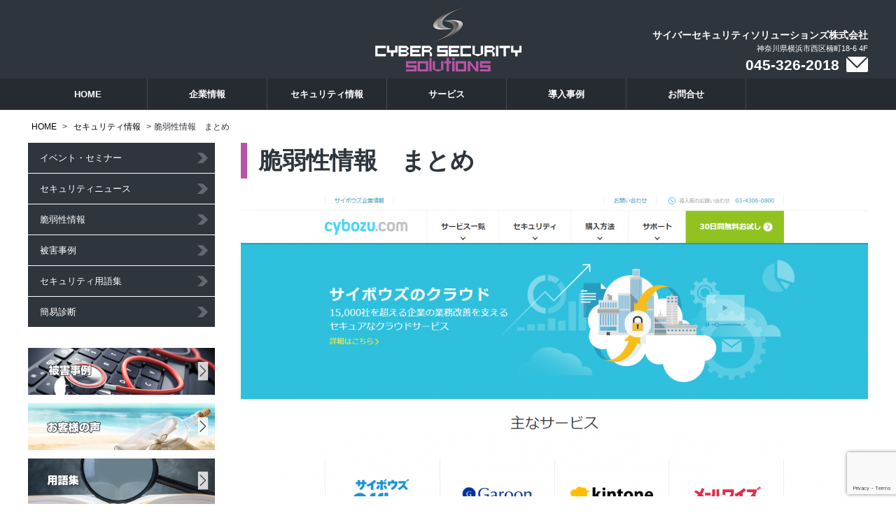

--- FILE ---
content_type: text/html; charset=UTF-8
request_url: https://www.cybersecurity.co.jp/vulnerability/%E8%84%86%E5%BC%B1%E6%80%A7%E6%83%85%E5%A0%B1%E3%80%80%E3%81%BE%E3%81%A8%E3%82%81-3/
body_size: 23408
content:
<html lang="ja">
<head>
  <meta charset="UTF-8">
  <title>脆弱性情報　まとめ | ウィルス・マルウェア対策、情報漏洩対策のサイバーセキュリティソリューションズ株式会社</title>
  <meta name="description" content="脆弱性情報　まとめ | サイバーセキュリティ対策・運用、セキュリティ被害の対応など、サイバーセキュリティに関することはお任せください。サイバーセキュリティ総合サービスのサイバーセキュリティソリューションズ株式会社。" />
  <meta name="keywords" content="サイバーセキュリティ,ウィルス,マルウェア,情報セキュリティ,ランサムウェア,情報漏洩,情報漏えい">
  <meta name="viewport" content="width=device-width,initial-scale=1,user-scalable=no">
  <meta name="format-detection" content="telephone=no">
  <link rel="stylesheet" type="text/css" href="/static/css/site.css">
  <link rel="icon" type="image/vnd.microsoft.icon" href="/favicon.ico">
  <script src="/static/js/jquery.min.js"></script>
  <script src="/static/js/jquery.smoothScroll.js"></script>
  <script src="/static/js/wideslider.js"></script>
  <script src="/static/js/common.js"></script>
  <script src="/static/js/jquery.slicknav.min.js"></script>
  <script src="/static/js/jquery.slicknav.js"></script>
  <script>
    $(function(){
      $('#menu').slicknav();
    });

    $('#menu').slicknav({
      label: '',
      duration: 1000,
      easingOpen: "easeOutBounce", //available with jQuery UI
      prependTo:'#demo2'
    });
  </script>
  <script type="text/javascript">
  (function(i,s,o,g,r,a,m){i['GoogleAnalyticsObject']=r;i[r]=i[r]||function(){
  (i[r].q=i[r].q||[]).push(arguments)},i[r].l=1*new Date();a=s.createElement(o),
  m=s.getElementsByTagName(o)[0];a.async=1;a.src=g;m.parentNode.insertBefore(a,m)
  })(window,document,'script','//www.google-analytics.com/analytics.js','ga');
  ga('create', 'UA-219250-49', 'auto');
  ga('send', 'pageview');
  </script>
  <link rel='dns-prefetch' href='//www.google.com' />
<link rel='dns-prefetch' href='//s.w.org' />
		<script type="text/javascript">
			window._wpemojiSettings = {"baseUrl":"https:\/\/s.w.org\/images\/core\/emoji\/13.0.1\/72x72\/","ext":".png","svgUrl":"https:\/\/s.w.org\/images\/core\/emoji\/13.0.1\/svg\/","svgExt":".svg","source":{"concatemoji":"https:\/\/www.cybersecurity.co.jp\/wp-includes\/js\/wp-emoji-release.min.js?ver=5.6.16"}};
			!function(e,a,t){var n,r,o,i=a.createElement("canvas"),p=i.getContext&&i.getContext("2d");function s(e,t){var a=String.fromCharCode;p.clearRect(0,0,i.width,i.height),p.fillText(a.apply(this,e),0,0);e=i.toDataURL();return p.clearRect(0,0,i.width,i.height),p.fillText(a.apply(this,t),0,0),e===i.toDataURL()}function c(e){var t=a.createElement("script");t.src=e,t.defer=t.type="text/javascript",a.getElementsByTagName("head")[0].appendChild(t)}for(o=Array("flag","emoji"),t.supports={everything:!0,everythingExceptFlag:!0},r=0;r<o.length;r++)t.supports[o[r]]=function(e){if(!p||!p.fillText)return!1;switch(p.textBaseline="top",p.font="600 32px Arial",e){case"flag":return s([127987,65039,8205,9895,65039],[127987,65039,8203,9895,65039])?!1:!s([55356,56826,55356,56819],[55356,56826,8203,55356,56819])&&!s([55356,57332,56128,56423,56128,56418,56128,56421,56128,56430,56128,56423,56128,56447],[55356,57332,8203,56128,56423,8203,56128,56418,8203,56128,56421,8203,56128,56430,8203,56128,56423,8203,56128,56447]);case"emoji":return!s([55357,56424,8205,55356,57212],[55357,56424,8203,55356,57212])}return!1}(o[r]),t.supports.everything=t.supports.everything&&t.supports[o[r]],"flag"!==o[r]&&(t.supports.everythingExceptFlag=t.supports.everythingExceptFlag&&t.supports[o[r]]);t.supports.everythingExceptFlag=t.supports.everythingExceptFlag&&!t.supports.flag,t.DOMReady=!1,t.readyCallback=function(){t.DOMReady=!0},t.supports.everything||(n=function(){t.readyCallback()},a.addEventListener?(a.addEventListener("DOMContentLoaded",n,!1),e.addEventListener("load",n,!1)):(e.attachEvent("onload",n),a.attachEvent("onreadystatechange",function(){"complete"===a.readyState&&t.readyCallback()})),(n=t.source||{}).concatemoji?c(n.concatemoji):n.wpemoji&&n.twemoji&&(c(n.twemoji),c(n.wpemoji)))}(window,document,window._wpemojiSettings);
		</script>
		<style type="text/css">
img.wp-smiley,
img.emoji {
	display: inline !important;
	border: none !important;
	box-shadow: none !important;
	height: 1em !important;
	width: 1em !important;
	margin: 0 .07em !important;
	vertical-align: -0.1em !important;
	background: none !important;
	padding: 0 !important;
}
</style>
	<link rel='stylesheet' id='wp-block-library-css'  href='/wp-includes/css/dist/block-library/style.min.css?ver=5.6.16' type='text/css' media='all' />
<link rel='stylesheet' id='cherry-lazy-load-css'  href='/wp-content/plugins/cherry-lazy-load/css/lazy-load.css?ver=1.0' type='text/css' media='all' />
<link rel='stylesheet' id='contact-form-7-css'  href='/wp-content/plugins/contact-form-7/includes/css/styles.css?ver=5.4.1' type='text/css' media='all' />
<link rel='stylesheet' id='mpce-theme-css'  href='/wp-content/plugins/motopress-content-editor/includes/css/theme.css?ver=1.5.8' type='text/css' media='all' />
<link rel='stylesheet' id='mpce-bootstrap-grid-css'  href='/wp-content/plugins/motopress-content-editor/bootstrap/bootstrap-grid.min.css?ver=1.5.8' type='text/css' media='all' />
<script type='text/javascript' src='/wp-includes/js/jquery/jquery.min.js?ver=3.5.1' id='jquery-core-js'></script>
<script type='text/javascript' src='/wp-includes/js/jquery/jquery-migrate.min.js?ver=3.3.2' id='jquery-migrate-js'></script>
<link rel="https://api.w.org/" href="/wp-json/" /><link rel="alternate" type="application/json" href="/wp-json/wp/v2/posts/3405" /><link rel="EditURI" type="application/rsd+xml" title="RSD" href="/xmlrpc.php?rsd" />
<link rel="wlwmanifest" type="application/wlwmanifest+xml" href="/wp-includes/wlwmanifest.xml" /> 
<meta name="generator" content="WordPress 5.6.16" />
<link rel="canonical" href="/vulnerability/%e8%84%86%e5%bc%b1%e6%80%a7%e6%83%85%e5%a0%b1%e3%80%80%e3%81%be%e3%81%a8%e3%82%81-3/" />
<link rel='shortlink' href='/?p=3405' />
<link rel="alternate" type="application/json+oembed" href="/wp-json/oembed/1.0/embed?url=https%3A%2F%2Fwww.cybersecurity.co.jp%2Fvulnerability%2F%25e8%2584%2586%25e5%25bc%25b1%25e6%2580%25a7%25e6%2583%2585%25e5%25a0%25b1%25e3%2580%2580%25e3%2581%25be%25e3%2581%25a8%25e3%2582%2581-3%2F" />
<link rel="alternate" type="text/xml+oembed" href="/wp-json/oembed/1.0/embed?url=https%3A%2F%2Fwww.cybersecurity.co.jp%2Fvulnerability%2F%25e8%2584%2586%25e5%25bc%25b1%25e6%2580%25a7%25e6%2583%2585%25e5%25a0%25b1%25e3%2580%2580%25e3%2581%25be%25e3%2581%25a8%25e3%2582%2581-3%2F&#038;format=xml" />
<script>
            document.addEventListener( 'wpcf7mailsent', function( event ) { //フォーム送信が完了した時
              if ( '2484' == event.detail.contactFormId ) { //contactform7のidが14の場合に限って
                ga( 'send', 'event', location.href, 'フォーム送信', 'お問い合わせ' );
              }
              if ( '3570' == event.detail.contactFormId ) { //contactform7のidが14の場合に限って
                ga( 'send', 'event', location.href, 'フォーム送信', 'セミナー申込' );
              }
              if ( '5016' == event.detail.contactFormId ) { //contactform7のidが14の場合に限って
                ga( 'send', 'event', location.href, 'フォーム送信', 'セミナー申込' );
              }			  if ( '3837' == event.detail.contactFormId  ) { //contactform7のidが14の場合に限って
                ga( 'send', 'event', location.href, 'フォーム送信', 'LPお問い合わせ' );
              } 
			}, false );
            </script></head>

<body>

<div id="header">
  <div class="contents">
    <div id="logo"><a href="/">サイバーセキュリティソリューションズ株式会社</a></div>

    <div class="meta">
      <div class="company">サイバーセキュリティソリューションズ株式会社</div>
      <div class="address">神奈川県横浜市西区楠町18-6 4F</div>
      <div class="tel"><a href="tel:0453262018">045-326-2018</a><a href="/contact/"><img src="/static/images/icon-mail.png" alt="mail"/></a></div>
    </div>
  </div>
</div>

<div id="gnav">
  <div class="contents">
    <ul id="menu">
      <li><a href="/">HOME</a></li>
      <li>
        <a href="/about/">企業情報</a>
        <ul>
          <li><a href="/about/philosophy/">企業理念</a></li>
          <li><a href="/about/profile/">会社概要</a></li>
          <li><a href="/about/access/">アクセス</a></li>
          <li><a href="/about/reqruit/">採用情報</a></li>
        </ul>
      </li>
      <li>
        <a href="/info/">セキュリティ情報</a>
        <ul>
          <li><a href="/info/seminar/">イベント・セミナー</a></li>
          <li><a href="/info/news/">セキュリティニュース</a></li>
          <li><a href="/info/zeijyaku/">脆弱性情報</a></li>
          <li><a href="/info/damage/">被害事例</a></li>
          <li><a href="/info/words/">セキュリティ用語集</a></li>
          <li><a href="/info/check/">簡易診断</a></li>
        </ul>
      </li>
      <li>
        <a href="/services/">サービス</a>
        <ul>
          <li><a href="/services/cybersecurity110/">サイバーセキュリティ110番</a></li>
          <li><a href="/services/webweakcheckservice/">脆弱性診断サービス</a></li>
          <li><a href="/services/cybersecurityservice/">サイバーセキュリティ対策</a></li>
          <li><a href="/services/cybersecuritymaintenanceservice/">サイバーセキュリティ監視運用</a></li>
        </ul>
      </li>
      <li>
        <a href="/case/">導入事例</a>
      </li>
      <li>
        <a href="/contact/">お問合せ</a>
      </li>
    </ul>
  </div>
</div>

<ul id="breadcrumbs">
  <li><a href="/">HOME</a> &gt;</li>
  <li><a href="/info/">セキュリティ情報</a> &gt;</li>
  <li class="active">脆弱性情報　まとめ</li>
</ul>

<div class="contents">
  <div id="voice-detail" class="lower">
   <h1>脆弱性情報　まとめ</h1>
    <!--<p>あああああああ導入事例：株式会社ああああああ様をご紹介いたします。</p>-->
<div class="mainvisual">
<img width="896" height="434" src="/wp-content/uploads/2017/03/0304-896x434.png" class="attachment-large size-large wp-post-image" alt="" loading="lazy" srcset="/wp-content/uploads/2017/03/0304-896x434.png 896w, /wp-content/uploads/2017/03/0304-288x140.png 288w, /wp-content/uploads/2017/03/0304-768x372.png 768w, /wp-content/uploads/2017/03/0304.png 1366w" sizes="(max-width: 896px) 100vw, 896px" /></div>
<pre>
<p>【1】サイボウズ ガルーンに複数の脆弱性</p><p>情報源<br />Japan Vulnerability Notes JVN#73182875<br />サイボウズ ガルーンにおける複数の脆弱性<br /><a href="https://jvn.jp/jp/JVN73182875/">https://jvn.jp/jp/JVN73182875/</a></p><p>【概要】<br />サイボウズ ガルーンには、複数の脆弱性があります。結果として、悪意ある攻撃者により、任意の SQL 文を実行したり、ユーザのブラウザ上で任意のスクリプ<br />トを実行したりするなどの恐れがあります。</p><p>【対象】<br />- サイボウズ ガルーン 3.0.0 から 4.2.3 まで</p><p>【対策】<br />この問題は、サイボウズ ガルーンをサイボウズ株式会社が提供する修正済みのバージョンに更新することで解決します。詳細は、サイボウズ株式会社が提<br />供する情報を参照してください。<br />関連文書 (日本語)<br />サイボウズ株式会社<br />サイボウズ ガルーン 4 脆弱性に関するお知らせ<br /><a href="https://cs.cybozu.co.jp/2017/006348.html">https://cs.cybozu.co.jp/2017/006348.html</a></p><p>【2】curl に SSL サーバ証明書の検証不備の脆弱性</p><p>情報源<br />Project curl Security Advisory<br />SSL_VERIFYSTATUS ignored <br /><a href="https://curl.haxx.se/docs/adv_20170222.html">https://curl.haxx.se/docs/adv_20170222.html</a></p><p>【概要】<br />curl には、CURLOPT_SSL_VERIFYSTATUS オプションを使用している場合に、証明書の失効状況を適切に検証しない脆弱性があります。結果として、失効した<br />証明書であっても有効であると判定される恐れがあります。</p><p>【対象】<br />- curl 7.52.0 から 7.52.1 まで</p><p>【対策】<br />この問題は、curl を curl が提供する修正済みのバージョンに更新することで解決します。詳細は、curl が提供する情報を参照してください。<br />関連文書 (英語)<br />curl<br />Changelog<br /><a href="https://curl.haxx.se/changes.html#7_53_0">https://curl.haxx.se/changes.html#7_53_0</a></p><p>【3】Logic Pro X にメモリ破損の脆弱性</p><p>情報源<br />US-CERT Current Activity<br />Apple Releases Security Update <br /><a href="https://www.us-cert.gov/ncas/current-activity/2017/02/21/Apple-Releases-Security-Update">https://www.us-cert.gov/ncas/current-activity/2017/02/21/Apple-Releases-Security-Update</a></p><p>【概要】<br />Logic Pro X には、メモリ破損の脆弱性があります。結果として、悪意ある攻撃者により、細工した GarageBand プロジェクトファイルをユーザに開かせること<br />で、任意のコードを実行する恐れがあります。</p><p>【対象】<br />- Logic Pro X 10.3.1 より前のバージョン</p><p>【対策】<br />この問題は、Logic Pro X を Apple が提供する修正済みのバージョンに更新することで解決します。詳細は、Apple が提供する情報を参照してください。<br />関連文書 (日本語)<br />Japan Vulnerability Notes JVNVU#99002156<br />Apple GarageBand および Logic Pro X の脆弱性に対するアップデート<br /><a href="https://jvn.jp/vu/JVNVU99002156/">https://jvn.jp/vu/JVNVU99002156/</a></p><p>関連文書 (英語)<br />Apple<br />About the security content of Logic Pro X 10.3.1<br /><a href="https://support.apple.com/en-us/HT207519">https://support.apple.com/en-us/HT207519</a></p></pre>
</div>

  <div id="left">
    <div id="localnav">
      <ul>
        <li><a href="/category/event-seminar/">イベント・セミナー</a></li>
        <li><a href="/category/security-news/">セキュリティニュース</a></li>
        <li><a href="/category/vulnerability/">脆弱性情報</a></li>
        <li><a href="/category/incident/">被害事例</a></li>
        <li>
          <a href="/category/glossary/">セキュリティ用語集</a>
        </li>
        <li><a href="/info/check/index.html">簡易診断</a></li>
      </ul>
    </div>

    <div id="banner">
      <ul>
        <li><a href="/category/incident/"><img src="/static/images/banner-case.jpg" alt="被害事例"/></a></li>
        <li><a href="/voice/"><img src="/static/images/banner-voice.jpg" alt="お客様の声"/></a></li>
        <!--<li><a href="/info/check/index.html"><img src="/static/images/banner-shindan.jpg" alt="簡易診断"/></a></li>-->
        <li><a href="/category/glossary/"><img src="/static/images/banner-words.jpg" alt="用語集"/></a></li>
      </ul>
	<div><br /><br /><p>PARTNER</p><br />
        <img src="/static/images/partner/logo_mcafee.png" width="200"><br /><br />
        <img src="/static/images/partner/logo_kaspersky.jpg" width="200"><br /><br />
        <img src="/static/images/partner/logo_checkpoint.png" width="200"><br /><br />
        <img src="/static/images/partner/logo_sophos.png" width="200"><br /><br />
        <img src="/static/images/partner/logo_trendmicro.jpg" width="200"><br /><br />
        <img src="/static/images/partner/logo_fortinet.png" width="200"><br /><br />
         </div>
    </div>
<
<br />
<br />
<!--
<div>
<a href="/event-seminar/情報漏洩体験セミナー2017-参加費無料/">
情報漏洩“体験”セミナー2017 (参加費無料)<br />
4月21日（金）15:00～</a>
</div>
-->
  </div>
  
</div>

<div id="pagetop">
  <a href="#top"><img src="/static/images/pagetop.png" alt=""/></a>
</div>


<div align="center" style="padding: 0.5em 1em;margin: 2em 0;color: #5d627b;background: white;border-top: solid 5px #5d627b;box-shadow: 0 3px 5px rgba(0, 0, 0, 0.22);">
<p style="margin: 0;padding: 0;">
<a href="/event-seminar/3example0829/"><strong>
『こんな会社が情報漏洩を起こす３つのポイント』セミナー (品川会場/参加費無料)
情報漏洩を起こしてしまった3つの実例を基に有効対策を解説します。
</strong></a>
</p>
</div>


<div id="footer">
  <div class="contents">
    <div id="alllink">
      <div class="company">
        <div class="title"><a href="/about/">企業情報</a></div>
        <ul>
          <li><a href="/about/philosophy/">企業理念</a></li>
          <li><a href="/about/profile/">会社概要</a></li>
          <li><a href="/about/access/">アクセス</a></li>
          <li><a href="/about/reqruit/">採用情報</a></li>
        </ul>
      </div>

      <div class="info">
        <div class="title"><a href="/info/">セキュリティ情報</a></div>
        <ul>
          <li><a href="/category/event-seminar/">イベント・セミナー</a></li>
          <li><a href="/category/security-news/">セキュリティニュース</a></li>
          <li><a href="/category/vulnerability/">脆弱性情報</a></li>
          <li><a href="/category/incident/">被害事例</a></li>
          <li><a href="/category/blog/">セキュリティブログ</a></li>
<!--
          <li><a href="/category/glossary/">セキュリティ用語集</a></li>
          <li><a href="/info/check/">簡易診断</a></li>
-->
        </ul>
      </div>

      <div class="service">
        <div class="title"><a href="/services/">サービス</a></div>
        <ul>
          <li><a href="/services/cybersecurity110/">サイバーセキュリティ110番</a></li>
          <li><a href="/services/vulnerability-diagnosis/">脆弱性診断サービス</a>
          <ul>
            <li><a href="/services/vulnerability-diagnosis/platform-diagnose/">プラットフォーム脆弱性診断</a></li>
            <li><a href="/services/vulnerability-diagnosis/web-diagnose/">Web脆弱性診断</a></li>
          </ul></li>
          <li><a href="/services/cybersecurityservice/">サイバーセキュリティ対策</a>
          <ul>
			<li><a href="/services/cybersecurityservice/networksecurity/">ネットワークセキュリティ対策</a></li>
			<li><a href="/services/cybersecurityservice/endpointsecurity/">PCセキュリティ対策</a></li>
			<li><a href="/services/cybersecurityservice/vulnerabilitymanagement/">PC脆弱性対策ソリューション（Kaspersky Vulnerability and Patch Management）</a></li>
    	    <li><a href="/services/cybersecurityservice/ksccloud/">Kaspersky Security Center クラウド</a></li>
			<li><a href="/services/cybersecurityservice/activedirectory/">アカウントと権限の一元管理（Active Directory）</a></li>
			<li><a href="/services/cybersecurityservice/fileserver-synologynas/">ファイル共有サーバー（Synology NAS）</a></li>
        	<li><a href="/services/cybersecurityservice/securitypolicy/">社内セキュリティポリシー策定</a></li>
    	    <li><a href="/services/cybersecurityservice/seminar/">研修・講演・セミナー</a></li>
	        <li><a href="/services/cybersecurityservice/insurance/"">サイバーセキュリティ保険</a></li>
          </ul></li>
          <li><a href="/services/cybersecuritymaintenanceservice/">サイバーセキュリティ監視運用</a></li>
        </ul>
      </div>

      <div class="voice">
        <div class="title">お客様の声</div>
        <ul>
          <li><a href="/voice/">お客様の声</a></li>
        </ul>
        <div class="title">その他</div>
        <ul>
          <li><a href="/contact/">お問合せ</a></li>
          <li><a href="/privacy-policy/">プライバシーポリシー</a></li>
          <li><a href="/">HOME</a></li>
        </ul>
      </div>
    </div>

    <div class="meta">
      <div class="logo"><a href="/"><img src="/static/images/footer-logo.png" alt="サイバーセキュリティソリューションズ株式会社"/></a></div>
      <div class="company">サイバーセキュリティソリューションズ株式会社</div>
      <div class="address">神奈川県横浜市西区楠町18-6 横浜西口オーケービル4F <br>TEL：045-326-2018</div>
    </div>

    <div class="copyright">Copyright© 2016  CYBER SECURITY SOLUTIONS Co., Ltd. All Rights Reserved.</div>
  </div>
</div>
<script type='text/javascript' src='/wp-content/plugins/cherry-lazy-load/js/cherry.lazy-load.js?ver=1.0' id='cherry-lazy-load-js'></script>
<script type='text/javascript' src='/wp-content/plugins/cherry-lazy-load/js/device.min.js?ver=1.0.0' id='device-check-js'></script>
<script type='text/javascript' src='/wp-includes/js/dist/vendor/wp-polyfill.min.js?ver=7.4.4' id='wp-polyfill-js'></script>
<script type='text/javascript' id='wp-polyfill-js-after'>
( 'fetch' in window ) || document.write( '<script src="/wp-includes/js/dist/vendor/wp-polyfill-fetch.min.js?ver=3.0.0"></scr' + 'ipt>' );( document.contains ) || document.write( '<script src="/wp-includes/js/dist/vendor/wp-polyfill-node-contains.min.js?ver=3.42.0"></scr' + 'ipt>' );( window.DOMRect ) || document.write( '<script src="/wp-includes/js/dist/vendor/wp-polyfill-dom-rect.min.js?ver=3.42.0"></scr' + 'ipt>' );( window.URL && window.URL.prototype && window.URLSearchParams ) || document.write( '<script src="/wp-includes/js/dist/vendor/wp-polyfill-url.min.js?ver=3.6.4"></scr' + 'ipt>' );( window.FormData && window.FormData.prototype.keys ) || document.write( '<script src="/wp-includes/js/dist/vendor/wp-polyfill-formdata.min.js?ver=3.0.12"></scr' + 'ipt>' );( Element.prototype.matches && Element.prototype.closest ) || document.write( '<script src="/wp-includes/js/dist/vendor/wp-polyfill-element-closest.min.js?ver=2.0.2"></scr' + 'ipt>' );
</script>
<script type='text/javascript' id='contact-form-7-js-extra'>
/* <![CDATA[ */
var wpcf7 = {"api":{"root":"https:\/\/www.cybersecurity.co.jp\/wp-json\/","namespace":"contact-form-7\/v1"}};
/* ]]> */
</script>
<script type='text/javascript' src='/wp-content/plugins/contact-form-7/includes/js/index.js?ver=5.4.1' id='contact-form-7-js'></script>
<script type='text/javascript' src='https://www.google.com/recaptcha/api.js?render=6LfgfawUAAAAAMgSUeDm7_HFNOTcvTL0RHyjJdbQ&#038;ver=3.0' id='google-recaptcha-js'></script>
<script type='text/javascript' id='wpcf7-recaptcha-js-extra'>
/* <![CDATA[ */
var wpcf7_recaptcha = {"sitekey":"6LfgfawUAAAAAMgSUeDm7_HFNOTcvTL0RHyjJdbQ","actions":{"homepage":"homepage","contactform":"contactform"}};
/* ]]> */
</script>
<script type='text/javascript' src='/wp-content/plugins/contact-form-7/modules/recaptcha/index.js?ver=5.4.1' id='wpcf7-recaptcha-js'></script>
<script type='text/javascript' src='/wp-includes/js/wp-embed.min.js?ver=5.6.16' id='wp-embed-js'></script>
</body>
</html>

--- FILE ---
content_type: text/html; charset=utf-8
request_url: https://www.google.com/recaptcha/api2/anchor?ar=1&k=6LfgfawUAAAAAMgSUeDm7_HFNOTcvTL0RHyjJdbQ&co=aHR0cHM6Ly93d3cuY3liZXJzZWN1cml0eS5jby5qcDo0NDM.&hl=en&v=PoyoqOPhxBO7pBk68S4YbpHZ&size=invisible&anchor-ms=20000&execute-ms=30000&cb=byd4txtcnhp
body_size: 48686
content:
<!DOCTYPE HTML><html dir="ltr" lang="en"><head><meta http-equiv="Content-Type" content="text/html; charset=UTF-8">
<meta http-equiv="X-UA-Compatible" content="IE=edge">
<title>reCAPTCHA</title>
<style type="text/css">
/* cyrillic-ext */
@font-face {
  font-family: 'Roboto';
  font-style: normal;
  font-weight: 400;
  font-stretch: 100%;
  src: url(//fonts.gstatic.com/s/roboto/v48/KFO7CnqEu92Fr1ME7kSn66aGLdTylUAMa3GUBHMdazTgWw.woff2) format('woff2');
  unicode-range: U+0460-052F, U+1C80-1C8A, U+20B4, U+2DE0-2DFF, U+A640-A69F, U+FE2E-FE2F;
}
/* cyrillic */
@font-face {
  font-family: 'Roboto';
  font-style: normal;
  font-weight: 400;
  font-stretch: 100%;
  src: url(//fonts.gstatic.com/s/roboto/v48/KFO7CnqEu92Fr1ME7kSn66aGLdTylUAMa3iUBHMdazTgWw.woff2) format('woff2');
  unicode-range: U+0301, U+0400-045F, U+0490-0491, U+04B0-04B1, U+2116;
}
/* greek-ext */
@font-face {
  font-family: 'Roboto';
  font-style: normal;
  font-weight: 400;
  font-stretch: 100%;
  src: url(//fonts.gstatic.com/s/roboto/v48/KFO7CnqEu92Fr1ME7kSn66aGLdTylUAMa3CUBHMdazTgWw.woff2) format('woff2');
  unicode-range: U+1F00-1FFF;
}
/* greek */
@font-face {
  font-family: 'Roboto';
  font-style: normal;
  font-weight: 400;
  font-stretch: 100%;
  src: url(//fonts.gstatic.com/s/roboto/v48/KFO7CnqEu92Fr1ME7kSn66aGLdTylUAMa3-UBHMdazTgWw.woff2) format('woff2');
  unicode-range: U+0370-0377, U+037A-037F, U+0384-038A, U+038C, U+038E-03A1, U+03A3-03FF;
}
/* math */
@font-face {
  font-family: 'Roboto';
  font-style: normal;
  font-weight: 400;
  font-stretch: 100%;
  src: url(//fonts.gstatic.com/s/roboto/v48/KFO7CnqEu92Fr1ME7kSn66aGLdTylUAMawCUBHMdazTgWw.woff2) format('woff2');
  unicode-range: U+0302-0303, U+0305, U+0307-0308, U+0310, U+0312, U+0315, U+031A, U+0326-0327, U+032C, U+032F-0330, U+0332-0333, U+0338, U+033A, U+0346, U+034D, U+0391-03A1, U+03A3-03A9, U+03B1-03C9, U+03D1, U+03D5-03D6, U+03F0-03F1, U+03F4-03F5, U+2016-2017, U+2034-2038, U+203C, U+2040, U+2043, U+2047, U+2050, U+2057, U+205F, U+2070-2071, U+2074-208E, U+2090-209C, U+20D0-20DC, U+20E1, U+20E5-20EF, U+2100-2112, U+2114-2115, U+2117-2121, U+2123-214F, U+2190, U+2192, U+2194-21AE, U+21B0-21E5, U+21F1-21F2, U+21F4-2211, U+2213-2214, U+2216-22FF, U+2308-230B, U+2310, U+2319, U+231C-2321, U+2336-237A, U+237C, U+2395, U+239B-23B7, U+23D0, U+23DC-23E1, U+2474-2475, U+25AF, U+25B3, U+25B7, U+25BD, U+25C1, U+25CA, U+25CC, U+25FB, U+266D-266F, U+27C0-27FF, U+2900-2AFF, U+2B0E-2B11, U+2B30-2B4C, U+2BFE, U+3030, U+FF5B, U+FF5D, U+1D400-1D7FF, U+1EE00-1EEFF;
}
/* symbols */
@font-face {
  font-family: 'Roboto';
  font-style: normal;
  font-weight: 400;
  font-stretch: 100%;
  src: url(//fonts.gstatic.com/s/roboto/v48/KFO7CnqEu92Fr1ME7kSn66aGLdTylUAMaxKUBHMdazTgWw.woff2) format('woff2');
  unicode-range: U+0001-000C, U+000E-001F, U+007F-009F, U+20DD-20E0, U+20E2-20E4, U+2150-218F, U+2190, U+2192, U+2194-2199, U+21AF, U+21E6-21F0, U+21F3, U+2218-2219, U+2299, U+22C4-22C6, U+2300-243F, U+2440-244A, U+2460-24FF, U+25A0-27BF, U+2800-28FF, U+2921-2922, U+2981, U+29BF, U+29EB, U+2B00-2BFF, U+4DC0-4DFF, U+FFF9-FFFB, U+10140-1018E, U+10190-1019C, U+101A0, U+101D0-101FD, U+102E0-102FB, U+10E60-10E7E, U+1D2C0-1D2D3, U+1D2E0-1D37F, U+1F000-1F0FF, U+1F100-1F1AD, U+1F1E6-1F1FF, U+1F30D-1F30F, U+1F315, U+1F31C, U+1F31E, U+1F320-1F32C, U+1F336, U+1F378, U+1F37D, U+1F382, U+1F393-1F39F, U+1F3A7-1F3A8, U+1F3AC-1F3AF, U+1F3C2, U+1F3C4-1F3C6, U+1F3CA-1F3CE, U+1F3D4-1F3E0, U+1F3ED, U+1F3F1-1F3F3, U+1F3F5-1F3F7, U+1F408, U+1F415, U+1F41F, U+1F426, U+1F43F, U+1F441-1F442, U+1F444, U+1F446-1F449, U+1F44C-1F44E, U+1F453, U+1F46A, U+1F47D, U+1F4A3, U+1F4B0, U+1F4B3, U+1F4B9, U+1F4BB, U+1F4BF, U+1F4C8-1F4CB, U+1F4D6, U+1F4DA, U+1F4DF, U+1F4E3-1F4E6, U+1F4EA-1F4ED, U+1F4F7, U+1F4F9-1F4FB, U+1F4FD-1F4FE, U+1F503, U+1F507-1F50B, U+1F50D, U+1F512-1F513, U+1F53E-1F54A, U+1F54F-1F5FA, U+1F610, U+1F650-1F67F, U+1F687, U+1F68D, U+1F691, U+1F694, U+1F698, U+1F6AD, U+1F6B2, U+1F6B9-1F6BA, U+1F6BC, U+1F6C6-1F6CF, U+1F6D3-1F6D7, U+1F6E0-1F6EA, U+1F6F0-1F6F3, U+1F6F7-1F6FC, U+1F700-1F7FF, U+1F800-1F80B, U+1F810-1F847, U+1F850-1F859, U+1F860-1F887, U+1F890-1F8AD, U+1F8B0-1F8BB, U+1F8C0-1F8C1, U+1F900-1F90B, U+1F93B, U+1F946, U+1F984, U+1F996, U+1F9E9, U+1FA00-1FA6F, U+1FA70-1FA7C, U+1FA80-1FA89, U+1FA8F-1FAC6, U+1FACE-1FADC, U+1FADF-1FAE9, U+1FAF0-1FAF8, U+1FB00-1FBFF;
}
/* vietnamese */
@font-face {
  font-family: 'Roboto';
  font-style: normal;
  font-weight: 400;
  font-stretch: 100%;
  src: url(//fonts.gstatic.com/s/roboto/v48/KFO7CnqEu92Fr1ME7kSn66aGLdTylUAMa3OUBHMdazTgWw.woff2) format('woff2');
  unicode-range: U+0102-0103, U+0110-0111, U+0128-0129, U+0168-0169, U+01A0-01A1, U+01AF-01B0, U+0300-0301, U+0303-0304, U+0308-0309, U+0323, U+0329, U+1EA0-1EF9, U+20AB;
}
/* latin-ext */
@font-face {
  font-family: 'Roboto';
  font-style: normal;
  font-weight: 400;
  font-stretch: 100%;
  src: url(//fonts.gstatic.com/s/roboto/v48/KFO7CnqEu92Fr1ME7kSn66aGLdTylUAMa3KUBHMdazTgWw.woff2) format('woff2');
  unicode-range: U+0100-02BA, U+02BD-02C5, U+02C7-02CC, U+02CE-02D7, U+02DD-02FF, U+0304, U+0308, U+0329, U+1D00-1DBF, U+1E00-1E9F, U+1EF2-1EFF, U+2020, U+20A0-20AB, U+20AD-20C0, U+2113, U+2C60-2C7F, U+A720-A7FF;
}
/* latin */
@font-face {
  font-family: 'Roboto';
  font-style: normal;
  font-weight: 400;
  font-stretch: 100%;
  src: url(//fonts.gstatic.com/s/roboto/v48/KFO7CnqEu92Fr1ME7kSn66aGLdTylUAMa3yUBHMdazQ.woff2) format('woff2');
  unicode-range: U+0000-00FF, U+0131, U+0152-0153, U+02BB-02BC, U+02C6, U+02DA, U+02DC, U+0304, U+0308, U+0329, U+2000-206F, U+20AC, U+2122, U+2191, U+2193, U+2212, U+2215, U+FEFF, U+FFFD;
}
/* cyrillic-ext */
@font-face {
  font-family: 'Roboto';
  font-style: normal;
  font-weight: 500;
  font-stretch: 100%;
  src: url(//fonts.gstatic.com/s/roboto/v48/KFO7CnqEu92Fr1ME7kSn66aGLdTylUAMa3GUBHMdazTgWw.woff2) format('woff2');
  unicode-range: U+0460-052F, U+1C80-1C8A, U+20B4, U+2DE0-2DFF, U+A640-A69F, U+FE2E-FE2F;
}
/* cyrillic */
@font-face {
  font-family: 'Roboto';
  font-style: normal;
  font-weight: 500;
  font-stretch: 100%;
  src: url(//fonts.gstatic.com/s/roboto/v48/KFO7CnqEu92Fr1ME7kSn66aGLdTylUAMa3iUBHMdazTgWw.woff2) format('woff2');
  unicode-range: U+0301, U+0400-045F, U+0490-0491, U+04B0-04B1, U+2116;
}
/* greek-ext */
@font-face {
  font-family: 'Roboto';
  font-style: normal;
  font-weight: 500;
  font-stretch: 100%;
  src: url(//fonts.gstatic.com/s/roboto/v48/KFO7CnqEu92Fr1ME7kSn66aGLdTylUAMa3CUBHMdazTgWw.woff2) format('woff2');
  unicode-range: U+1F00-1FFF;
}
/* greek */
@font-face {
  font-family: 'Roboto';
  font-style: normal;
  font-weight: 500;
  font-stretch: 100%;
  src: url(//fonts.gstatic.com/s/roboto/v48/KFO7CnqEu92Fr1ME7kSn66aGLdTylUAMa3-UBHMdazTgWw.woff2) format('woff2');
  unicode-range: U+0370-0377, U+037A-037F, U+0384-038A, U+038C, U+038E-03A1, U+03A3-03FF;
}
/* math */
@font-face {
  font-family: 'Roboto';
  font-style: normal;
  font-weight: 500;
  font-stretch: 100%;
  src: url(//fonts.gstatic.com/s/roboto/v48/KFO7CnqEu92Fr1ME7kSn66aGLdTylUAMawCUBHMdazTgWw.woff2) format('woff2');
  unicode-range: U+0302-0303, U+0305, U+0307-0308, U+0310, U+0312, U+0315, U+031A, U+0326-0327, U+032C, U+032F-0330, U+0332-0333, U+0338, U+033A, U+0346, U+034D, U+0391-03A1, U+03A3-03A9, U+03B1-03C9, U+03D1, U+03D5-03D6, U+03F0-03F1, U+03F4-03F5, U+2016-2017, U+2034-2038, U+203C, U+2040, U+2043, U+2047, U+2050, U+2057, U+205F, U+2070-2071, U+2074-208E, U+2090-209C, U+20D0-20DC, U+20E1, U+20E5-20EF, U+2100-2112, U+2114-2115, U+2117-2121, U+2123-214F, U+2190, U+2192, U+2194-21AE, U+21B0-21E5, U+21F1-21F2, U+21F4-2211, U+2213-2214, U+2216-22FF, U+2308-230B, U+2310, U+2319, U+231C-2321, U+2336-237A, U+237C, U+2395, U+239B-23B7, U+23D0, U+23DC-23E1, U+2474-2475, U+25AF, U+25B3, U+25B7, U+25BD, U+25C1, U+25CA, U+25CC, U+25FB, U+266D-266F, U+27C0-27FF, U+2900-2AFF, U+2B0E-2B11, U+2B30-2B4C, U+2BFE, U+3030, U+FF5B, U+FF5D, U+1D400-1D7FF, U+1EE00-1EEFF;
}
/* symbols */
@font-face {
  font-family: 'Roboto';
  font-style: normal;
  font-weight: 500;
  font-stretch: 100%;
  src: url(//fonts.gstatic.com/s/roboto/v48/KFO7CnqEu92Fr1ME7kSn66aGLdTylUAMaxKUBHMdazTgWw.woff2) format('woff2');
  unicode-range: U+0001-000C, U+000E-001F, U+007F-009F, U+20DD-20E0, U+20E2-20E4, U+2150-218F, U+2190, U+2192, U+2194-2199, U+21AF, U+21E6-21F0, U+21F3, U+2218-2219, U+2299, U+22C4-22C6, U+2300-243F, U+2440-244A, U+2460-24FF, U+25A0-27BF, U+2800-28FF, U+2921-2922, U+2981, U+29BF, U+29EB, U+2B00-2BFF, U+4DC0-4DFF, U+FFF9-FFFB, U+10140-1018E, U+10190-1019C, U+101A0, U+101D0-101FD, U+102E0-102FB, U+10E60-10E7E, U+1D2C0-1D2D3, U+1D2E0-1D37F, U+1F000-1F0FF, U+1F100-1F1AD, U+1F1E6-1F1FF, U+1F30D-1F30F, U+1F315, U+1F31C, U+1F31E, U+1F320-1F32C, U+1F336, U+1F378, U+1F37D, U+1F382, U+1F393-1F39F, U+1F3A7-1F3A8, U+1F3AC-1F3AF, U+1F3C2, U+1F3C4-1F3C6, U+1F3CA-1F3CE, U+1F3D4-1F3E0, U+1F3ED, U+1F3F1-1F3F3, U+1F3F5-1F3F7, U+1F408, U+1F415, U+1F41F, U+1F426, U+1F43F, U+1F441-1F442, U+1F444, U+1F446-1F449, U+1F44C-1F44E, U+1F453, U+1F46A, U+1F47D, U+1F4A3, U+1F4B0, U+1F4B3, U+1F4B9, U+1F4BB, U+1F4BF, U+1F4C8-1F4CB, U+1F4D6, U+1F4DA, U+1F4DF, U+1F4E3-1F4E6, U+1F4EA-1F4ED, U+1F4F7, U+1F4F9-1F4FB, U+1F4FD-1F4FE, U+1F503, U+1F507-1F50B, U+1F50D, U+1F512-1F513, U+1F53E-1F54A, U+1F54F-1F5FA, U+1F610, U+1F650-1F67F, U+1F687, U+1F68D, U+1F691, U+1F694, U+1F698, U+1F6AD, U+1F6B2, U+1F6B9-1F6BA, U+1F6BC, U+1F6C6-1F6CF, U+1F6D3-1F6D7, U+1F6E0-1F6EA, U+1F6F0-1F6F3, U+1F6F7-1F6FC, U+1F700-1F7FF, U+1F800-1F80B, U+1F810-1F847, U+1F850-1F859, U+1F860-1F887, U+1F890-1F8AD, U+1F8B0-1F8BB, U+1F8C0-1F8C1, U+1F900-1F90B, U+1F93B, U+1F946, U+1F984, U+1F996, U+1F9E9, U+1FA00-1FA6F, U+1FA70-1FA7C, U+1FA80-1FA89, U+1FA8F-1FAC6, U+1FACE-1FADC, U+1FADF-1FAE9, U+1FAF0-1FAF8, U+1FB00-1FBFF;
}
/* vietnamese */
@font-face {
  font-family: 'Roboto';
  font-style: normal;
  font-weight: 500;
  font-stretch: 100%;
  src: url(//fonts.gstatic.com/s/roboto/v48/KFO7CnqEu92Fr1ME7kSn66aGLdTylUAMa3OUBHMdazTgWw.woff2) format('woff2');
  unicode-range: U+0102-0103, U+0110-0111, U+0128-0129, U+0168-0169, U+01A0-01A1, U+01AF-01B0, U+0300-0301, U+0303-0304, U+0308-0309, U+0323, U+0329, U+1EA0-1EF9, U+20AB;
}
/* latin-ext */
@font-face {
  font-family: 'Roboto';
  font-style: normal;
  font-weight: 500;
  font-stretch: 100%;
  src: url(//fonts.gstatic.com/s/roboto/v48/KFO7CnqEu92Fr1ME7kSn66aGLdTylUAMa3KUBHMdazTgWw.woff2) format('woff2');
  unicode-range: U+0100-02BA, U+02BD-02C5, U+02C7-02CC, U+02CE-02D7, U+02DD-02FF, U+0304, U+0308, U+0329, U+1D00-1DBF, U+1E00-1E9F, U+1EF2-1EFF, U+2020, U+20A0-20AB, U+20AD-20C0, U+2113, U+2C60-2C7F, U+A720-A7FF;
}
/* latin */
@font-face {
  font-family: 'Roboto';
  font-style: normal;
  font-weight: 500;
  font-stretch: 100%;
  src: url(//fonts.gstatic.com/s/roboto/v48/KFO7CnqEu92Fr1ME7kSn66aGLdTylUAMa3yUBHMdazQ.woff2) format('woff2');
  unicode-range: U+0000-00FF, U+0131, U+0152-0153, U+02BB-02BC, U+02C6, U+02DA, U+02DC, U+0304, U+0308, U+0329, U+2000-206F, U+20AC, U+2122, U+2191, U+2193, U+2212, U+2215, U+FEFF, U+FFFD;
}
/* cyrillic-ext */
@font-face {
  font-family: 'Roboto';
  font-style: normal;
  font-weight: 900;
  font-stretch: 100%;
  src: url(//fonts.gstatic.com/s/roboto/v48/KFO7CnqEu92Fr1ME7kSn66aGLdTylUAMa3GUBHMdazTgWw.woff2) format('woff2');
  unicode-range: U+0460-052F, U+1C80-1C8A, U+20B4, U+2DE0-2DFF, U+A640-A69F, U+FE2E-FE2F;
}
/* cyrillic */
@font-face {
  font-family: 'Roboto';
  font-style: normal;
  font-weight: 900;
  font-stretch: 100%;
  src: url(//fonts.gstatic.com/s/roboto/v48/KFO7CnqEu92Fr1ME7kSn66aGLdTylUAMa3iUBHMdazTgWw.woff2) format('woff2');
  unicode-range: U+0301, U+0400-045F, U+0490-0491, U+04B0-04B1, U+2116;
}
/* greek-ext */
@font-face {
  font-family: 'Roboto';
  font-style: normal;
  font-weight: 900;
  font-stretch: 100%;
  src: url(//fonts.gstatic.com/s/roboto/v48/KFO7CnqEu92Fr1ME7kSn66aGLdTylUAMa3CUBHMdazTgWw.woff2) format('woff2');
  unicode-range: U+1F00-1FFF;
}
/* greek */
@font-face {
  font-family: 'Roboto';
  font-style: normal;
  font-weight: 900;
  font-stretch: 100%;
  src: url(//fonts.gstatic.com/s/roboto/v48/KFO7CnqEu92Fr1ME7kSn66aGLdTylUAMa3-UBHMdazTgWw.woff2) format('woff2');
  unicode-range: U+0370-0377, U+037A-037F, U+0384-038A, U+038C, U+038E-03A1, U+03A3-03FF;
}
/* math */
@font-face {
  font-family: 'Roboto';
  font-style: normal;
  font-weight: 900;
  font-stretch: 100%;
  src: url(//fonts.gstatic.com/s/roboto/v48/KFO7CnqEu92Fr1ME7kSn66aGLdTylUAMawCUBHMdazTgWw.woff2) format('woff2');
  unicode-range: U+0302-0303, U+0305, U+0307-0308, U+0310, U+0312, U+0315, U+031A, U+0326-0327, U+032C, U+032F-0330, U+0332-0333, U+0338, U+033A, U+0346, U+034D, U+0391-03A1, U+03A3-03A9, U+03B1-03C9, U+03D1, U+03D5-03D6, U+03F0-03F1, U+03F4-03F5, U+2016-2017, U+2034-2038, U+203C, U+2040, U+2043, U+2047, U+2050, U+2057, U+205F, U+2070-2071, U+2074-208E, U+2090-209C, U+20D0-20DC, U+20E1, U+20E5-20EF, U+2100-2112, U+2114-2115, U+2117-2121, U+2123-214F, U+2190, U+2192, U+2194-21AE, U+21B0-21E5, U+21F1-21F2, U+21F4-2211, U+2213-2214, U+2216-22FF, U+2308-230B, U+2310, U+2319, U+231C-2321, U+2336-237A, U+237C, U+2395, U+239B-23B7, U+23D0, U+23DC-23E1, U+2474-2475, U+25AF, U+25B3, U+25B7, U+25BD, U+25C1, U+25CA, U+25CC, U+25FB, U+266D-266F, U+27C0-27FF, U+2900-2AFF, U+2B0E-2B11, U+2B30-2B4C, U+2BFE, U+3030, U+FF5B, U+FF5D, U+1D400-1D7FF, U+1EE00-1EEFF;
}
/* symbols */
@font-face {
  font-family: 'Roboto';
  font-style: normal;
  font-weight: 900;
  font-stretch: 100%;
  src: url(//fonts.gstatic.com/s/roboto/v48/KFO7CnqEu92Fr1ME7kSn66aGLdTylUAMaxKUBHMdazTgWw.woff2) format('woff2');
  unicode-range: U+0001-000C, U+000E-001F, U+007F-009F, U+20DD-20E0, U+20E2-20E4, U+2150-218F, U+2190, U+2192, U+2194-2199, U+21AF, U+21E6-21F0, U+21F3, U+2218-2219, U+2299, U+22C4-22C6, U+2300-243F, U+2440-244A, U+2460-24FF, U+25A0-27BF, U+2800-28FF, U+2921-2922, U+2981, U+29BF, U+29EB, U+2B00-2BFF, U+4DC0-4DFF, U+FFF9-FFFB, U+10140-1018E, U+10190-1019C, U+101A0, U+101D0-101FD, U+102E0-102FB, U+10E60-10E7E, U+1D2C0-1D2D3, U+1D2E0-1D37F, U+1F000-1F0FF, U+1F100-1F1AD, U+1F1E6-1F1FF, U+1F30D-1F30F, U+1F315, U+1F31C, U+1F31E, U+1F320-1F32C, U+1F336, U+1F378, U+1F37D, U+1F382, U+1F393-1F39F, U+1F3A7-1F3A8, U+1F3AC-1F3AF, U+1F3C2, U+1F3C4-1F3C6, U+1F3CA-1F3CE, U+1F3D4-1F3E0, U+1F3ED, U+1F3F1-1F3F3, U+1F3F5-1F3F7, U+1F408, U+1F415, U+1F41F, U+1F426, U+1F43F, U+1F441-1F442, U+1F444, U+1F446-1F449, U+1F44C-1F44E, U+1F453, U+1F46A, U+1F47D, U+1F4A3, U+1F4B0, U+1F4B3, U+1F4B9, U+1F4BB, U+1F4BF, U+1F4C8-1F4CB, U+1F4D6, U+1F4DA, U+1F4DF, U+1F4E3-1F4E6, U+1F4EA-1F4ED, U+1F4F7, U+1F4F9-1F4FB, U+1F4FD-1F4FE, U+1F503, U+1F507-1F50B, U+1F50D, U+1F512-1F513, U+1F53E-1F54A, U+1F54F-1F5FA, U+1F610, U+1F650-1F67F, U+1F687, U+1F68D, U+1F691, U+1F694, U+1F698, U+1F6AD, U+1F6B2, U+1F6B9-1F6BA, U+1F6BC, U+1F6C6-1F6CF, U+1F6D3-1F6D7, U+1F6E0-1F6EA, U+1F6F0-1F6F3, U+1F6F7-1F6FC, U+1F700-1F7FF, U+1F800-1F80B, U+1F810-1F847, U+1F850-1F859, U+1F860-1F887, U+1F890-1F8AD, U+1F8B0-1F8BB, U+1F8C0-1F8C1, U+1F900-1F90B, U+1F93B, U+1F946, U+1F984, U+1F996, U+1F9E9, U+1FA00-1FA6F, U+1FA70-1FA7C, U+1FA80-1FA89, U+1FA8F-1FAC6, U+1FACE-1FADC, U+1FADF-1FAE9, U+1FAF0-1FAF8, U+1FB00-1FBFF;
}
/* vietnamese */
@font-face {
  font-family: 'Roboto';
  font-style: normal;
  font-weight: 900;
  font-stretch: 100%;
  src: url(//fonts.gstatic.com/s/roboto/v48/KFO7CnqEu92Fr1ME7kSn66aGLdTylUAMa3OUBHMdazTgWw.woff2) format('woff2');
  unicode-range: U+0102-0103, U+0110-0111, U+0128-0129, U+0168-0169, U+01A0-01A1, U+01AF-01B0, U+0300-0301, U+0303-0304, U+0308-0309, U+0323, U+0329, U+1EA0-1EF9, U+20AB;
}
/* latin-ext */
@font-face {
  font-family: 'Roboto';
  font-style: normal;
  font-weight: 900;
  font-stretch: 100%;
  src: url(//fonts.gstatic.com/s/roboto/v48/KFO7CnqEu92Fr1ME7kSn66aGLdTylUAMa3KUBHMdazTgWw.woff2) format('woff2');
  unicode-range: U+0100-02BA, U+02BD-02C5, U+02C7-02CC, U+02CE-02D7, U+02DD-02FF, U+0304, U+0308, U+0329, U+1D00-1DBF, U+1E00-1E9F, U+1EF2-1EFF, U+2020, U+20A0-20AB, U+20AD-20C0, U+2113, U+2C60-2C7F, U+A720-A7FF;
}
/* latin */
@font-face {
  font-family: 'Roboto';
  font-style: normal;
  font-weight: 900;
  font-stretch: 100%;
  src: url(//fonts.gstatic.com/s/roboto/v48/KFO7CnqEu92Fr1ME7kSn66aGLdTylUAMa3yUBHMdazQ.woff2) format('woff2');
  unicode-range: U+0000-00FF, U+0131, U+0152-0153, U+02BB-02BC, U+02C6, U+02DA, U+02DC, U+0304, U+0308, U+0329, U+2000-206F, U+20AC, U+2122, U+2191, U+2193, U+2212, U+2215, U+FEFF, U+FFFD;
}

</style>
<link rel="stylesheet" type="text/css" href="https://www.gstatic.com/recaptcha/releases/PoyoqOPhxBO7pBk68S4YbpHZ/styles__ltr.css">
<script nonce="Z663mxJa1CN7h2J3X2qI-A" type="text/javascript">window['__recaptcha_api'] = 'https://www.google.com/recaptcha/api2/';</script>
<script type="text/javascript" src="https://www.gstatic.com/recaptcha/releases/PoyoqOPhxBO7pBk68S4YbpHZ/recaptcha__en.js" nonce="Z663mxJa1CN7h2J3X2qI-A">
      
    </script></head>
<body><div id="rc-anchor-alert" class="rc-anchor-alert"></div>
<input type="hidden" id="recaptcha-token" value="[base64]">
<script type="text/javascript" nonce="Z663mxJa1CN7h2J3X2qI-A">
      recaptcha.anchor.Main.init("[\x22ainput\x22,[\x22bgdata\x22,\x22\x22,\[base64]/[base64]/UltIKytdPWE6KGE8MjA0OD9SW0grK109YT4+NnwxOTI6KChhJjY0NTEyKT09NTUyOTYmJnErMTxoLmxlbmd0aCYmKGguY2hhckNvZGVBdChxKzEpJjY0NTEyKT09NTYzMjA/[base64]/MjU1OlI/[base64]/[base64]/[base64]/[base64]/[base64]/[base64]/[base64]/[base64]/[base64]/[base64]\x22,\[base64]\\u003d\x22,\[base64]/wp/CohTDpD7CrcO4eUN/wqQNwpZjXcKsegHCiMOOw77CrAHCp0p3w4nDjknDsCTCgRVtwpvDr8OowoAWw6kFXMKYKGrCj8KAAMOhwqLDkwkQwrLDoMKBAQ4mRMOhMXYNQMOzZXXDl8Kew5vDrGt2NQoOw77CgMOZw4ROwpnDnlrCiyh/w7zCkDNQwrg1XCUlTn/Ck8K/w5vCv8Kuw7IMJjHCpx1AwolhMMKhc8K1wrTCkBQFeBDCi27DjncJw6kQw6PDqCtHYntRPsKgw4pMw4F4wrIYw57DrSDCrTTCrMKKwq/DhQI/ZsKvwrvDjxkARsO7w47DicKXw6vDolzCgVNUa8OlFcKnBsKLw4fDn8KhNRl4wpzCtsO/[base64]/CiFBdQHrDmSzDvMK2IMKzfxI/w5o5cTfCj1BuwqIKw7nDp8KFD1LCvX/Dl8KbRsKtbMO2w6wEY8OIKcKRTVPDqhpxMcOCwpzCqTIYw7LDrcOKeMK7asKcEUBywo5Zw4tIw6Q6CCwDVmDCmQ7CucOCNAEjw4/Cv8OKwqbCsgFUw4gcwqHDghTDvRgIwqvCjMONEsOXIMKMwoFOEsK4w4klwovCmsKeWjIhV8OfAsKewpDDqlI2w6kDwoLCqzDDjHRTeMKCw5IawrEKL1bDhsOQUhXDmCR5aMKvOVLDgSXCllXDly98ZMK8FMKAw53Dg8KQw7/DjcKVQMKrw4HCtVzDrDbDlSVawpRfw6Jbwo5eKcKCw6XDgcOMHcKAwpPDmwvDuMKnRsOzwqbClMKiw7XCrMKiw4hsw400w4FxbjvCny3DgFJQfcK9XcKwV8KXw5HCiy9Kw4h7WEXCkRAJw6MPDRrDgsKewqrCuMKowo3Dqzt1w5HDrsOkLsO2w71mw7Y/asK1w71KOcKTw5rDlF/CvsK8w6nCsDc/[base64]/CqklcWcOkesKgwo/DmMOAVsKAK8O7U3txw6HCm8KUwp/DrsOaIT3Dg8O7w59zY8Kzw5LDrMKKw7BNC1rCkMK0URdkZlbDlMO/w63DlcKBRGl1VMOuJ8OQw5kjwq4fOl3DiMO3w6pTwqzDiDvDjlDCrsKUVMKvPC0/D8KDwrBVw6jChBPDisOrYsO/[base64]/wo5kw6w0V8OnwoBxYVnCrjhww5sQbcOCV0zCpAXCkj/[base64]/CtsKTw4DDiMO0PcO0w73DhcO6Zx0yEsKTw5LDlVJaw43DjnvDqsKxLFbDg0NtfEUOw6nCnnnCq8Oowr/Dum5Vwo8Pw6hbwoIUSWzDuCLDgMKUw6zDlcKhbMK1al5KWDjDvMKrFzbDi3UFw5jCnUoWwo4XQ1tgAHVcwqbDusKzIBN4wpTCgmFPw70Awp/DkcOwdTfDssK/wpzClF7DszBzw7LCuMKyIcKowpHCkMO0w5B9wpxeC8OcCsKcJsOYwoTChsKNw47DulfDoRrDosO3QsKQw67CqsKjfsOlwr8oBB7Dgh3Dn2pTw6jCvxBhw4jDrcOIK8O3ScOmHhzDp03Cu8OIEsO6wq9/w63CqcKUw5TDlz4eIcOmKHHCqnLCn37ChTTDpXcvwpgcAMKow6vDh8Kxw7hPZlXCnGpGKEPDkMOjfMKsdzRZwos7XsOnfsOswpfCk8KoEjXDn8KpwpPDmgJawpfCnMOuE8KfUMOjOBzCp8OzS8O/VhMlw49NwqrCqsO8IMOOZ8OIwo/CuADCuFIEw5jDnxbDrX1dwpTCoCwJw7hWbm02w5A6w49rKmrDnS/CmMKtwrLCuWfCh8K/NcOsMEdcCsKXGcOwwqTDjVLCgsOPAMKEGBDCvsKDwqfDgMK0DhPCq8KgUsKVwrhewoLDucODw5/Cg8OgSjjCrFjCiMOsw5wAwprClsKBDS8tIGJLwqvCgXdADXHCiwY1wr/[base64]/Dv1XDnCLCvVLDpDbDsMKfclXChHgcBsKVw55Uw7rCtVnDk8KyHknDvgXDgcOXRsOVEMKUwoPCs3B5w6Ukwr8mEsKmwrZ4wqzDmUnDn8KxHU7CuB5sRcOJFD7DrC06Fm9sacKQw6zCgMOJw59GLGHCgMKKEzpXw4kdTn/Do2nDlsKZBMKEH8O3YMK/wqrCjBLDigzCj8Kkw6Uaw51mNcOgwr7CuD/Cn0PDg2/CuG3DkiTDg3TDghhyeQbDinwdXRRdKcKCbC3Dl8O5wpzDpsKGwp5wwocQw7TDqxLCn0VuecKsHRUzKiTCrMO/Tz/CuMOLwovDjht1AgrCvMKZwr5SccKjwoIpw6ktAsOCSBACNMObwqhwWXA/[base64]/DosO2w47CocOlPgfDm8OMFxDCpA94PsKGw7VvDB1eBho9w4Fsw54ga2ITwqHDocOfSmPCtis4V8OnUnDDmMKNU8Odwr0NFk3DtsKEYH/CusK/WHhiZsKaF8KBG8Ktw5bCpsONwohzVcOiOsOgw54uHkvDrcKifwLCtCAVw6Yww7UZIHrCmUh3wpoLYTDCmzjCjcOvwoA2w4RnK8KRDsKVUcOeLsOxw5HDs8O9w7nConsFw7cILUFIXxEQKcK+WcODAcK0XcOzVEAOw7w8w4bCrMKJM8O6ecOVwrtmGMOEwokLw5/CnsOUwoMJw79MwrLCngIvRnDDkcOuSsOrwqPDnMK2bsKLcMO9ck7DicKZwqjChQclw5PDmsKVJMO6w5sSH8OywpXClDtaIXUVwrR5a17Dm1lMw7zCjMKuwrQrwp7Di8OCwqTDq8KsHn/Dl2HCiAfCmsKsw6pfNcKCfsKVw7BFOhLCmUzDl30zwqV2FyHCqMKuw63DnSsHGwhowqxiwoB2wphlIBbDt0jDp2lQwqdhw7sLw4xxw77Dhl7DsMKJwpHDmcKFeGc8w7vCmCDDs8KWwrHCm2HComxzVjt+w7XDtjnDiShuCMOje8Oww4s1AsOGw4/Cl8KrIsKZNxBUaggoacOZdMKpwpMmLUfClsOlwqsAFH8cw6YcDBfCinPCinlgw5PChcKGOBvCoxgDZcOILMOXw5DDtAomw4BSw6DCvBtmBcObwo/[base64]/[base64]/w7dHLXcNXHE8w50awoRFwp3Dj8Kvw5LCiyPCnSp/ZsOdw44JODjCm8K1wpAXczpew6Q2d8K/UljCsUAcw7fDqSXCk0IXXjIhNiDDkiINwo/DmsOCfCFYJsODwr9WVcOlwrfDqRdgDFIcVcOLWsKowpfDhcOCwooQw77DpzfDvsKZwr8/[base64]/W8OIw5rCoXtDwqbCgVbCicOJYsOuLsKewpkDUcOjHcK0w49zSsKqw4LCqsKvZ359w4VcJcKVwodpw5kgwqvCix/Cmy/[base64]/DtQvDhDLDkMKLw4PCoU1QPMKOEBhRIgDDlMO6wrcQw5HCjsKGCGzChjg3EsOQw4l+w6UAwqliwq/DoMKZdUzDmcKnwqvDrGzCjMKiTMOvwrJswqXDoXTCtMKwC8KbSlN/O8K0wrLDs0ZgXsKYTsOrwrsrbMKpIjQAbcOrLMO4wpLDlBdxbhgww5bCmsK2UUXCvcK5w4TDtRzCpV/Djw7CvRE0woPClcOOw5rDozAXCm5XwpVTf8KBwpY2wqzDpRrDjwPDhXJlTijCmsKjw5LDs8ONbi7Dhl7CqXjDqwzCkcK0ZMKiG8KuwpFMLMKRwpJTcsKowopra8OxwpFpfnZwX2fCs8OmKhzClT/DomnDhFzDoUZrJcKoXxMfw6HDlMKsw4NKwqpQHcOeeG7Din/DiMO3w5NhfADDocOcwqtiMcOPw5PCtcKIMcO6w5bCmRBnw4nDjRxDf8OswofCgMKJGsK/McKOw7gmZ8Oew5VzUsK/wqTDpTfDgsKLBVDDo8KxUsOYbMOqw5zDrMKUdX3DvMK4wpjCrcOML8Knw6/DjcKfwotNwpdgUDs0wphOTEIgAxDDgWfDosO1JcKdYMO6wo4JGMOFTsKRw6ImwoLCjcK1w5HDlFTCtcOhV8K2PWtIe0HDksOLAcO6w57DlMKywpFxw77DoAk5BkzCkA0dXwc/Bk4Dw55kD8O3wrFPEQ7CoBjDjcOPwrENwqMoGsK5NkPDiycofMKaJgFUw7rCpMOTZcK6AGFQw61TVSzCt8KRORrChzVWw6/[base64]/[base64]/DiUbCncKxdBIiw55deDTCglI0wr5hBcKew5JjE8OIRgbCkCBgwpw5wq7Dp0Rywpx+C8OEcnnDpg7Dt15JJgh0wp9pwoLCuUtmwqJpw7lgVwHCqMOQWMOjwoLCjFM0YlxcK0LCucKOw4DDh8KHw7FkScOXVEJowr7Dpwlaw6fDocK+OC7DtsKewo0dcX/[base64]/DksK+wovCqT57wp3DksK+N1sXw57CkjZhN1Euw7LDilUWIXLCmwzCkm/Cn8OAw7DDl2TDv33CicK4AVlWw6fDvMKRwpTDhcOnCsKGw7M9YQ/DohRrwqjDrksue8KgRsK6VxvCpMO8JMOeTcKNwo5nw7fCv1nDs8KwV8K5e8OAwqI/[base64]/Drm7DhcK7w4XCpC7Cogd4azHCrhcQw7tEw7Y/wp/CoQTDrjXDnMK1F8OMwohOwrzCtMKVw5fDuWpoRcKdH8KRw5vClsO+fh9GY33CoWkCwr3CpGV0w5zCjErConVUw5grC2nDiMKpw55ywqDDnUF5QcKnPsKYR8K+ei5BH8KHW8Oow6o2cyjDj1bClcKmY1VtPg1mwpgHO8K0wqhkw5rCk1gaw5/CkHPCv8OZw5PDoV7DiQ/DjUR0w4HCsSJxR8OUIQPCqQHDrsOAw7I4E3F0w68LK8OjWcK/JFwkGxjCunnCqMKIJMOGNsOKQm/DlMOqa8OcMRzCvzXDgMOJcsOcw6fDtSUTYCMdwqTDlMKcw6TDoMOGw6DCs8K4bmFaw4zDomLDq8OXwrYjZW/Cv8OTVh44wrDDgsK3wpsXw5nCv252w59Tw7RzeQTClwASwqnCh8O6I8KfwpNnEBAzYTnDgcOEMHrCosOuQ1lewrvCnXFIw4/DpMKSWcOIw7zCqMO0VVQvKcOqwqQEXsOUblInI8Obw4HCg8Obw47Ds8KnMsK/[base64]/wol7X8Ozw5vCvxB8O8O/wqwGw5NcwoHCpsO9w7xTP8KwDcKdwr/DtHjCp3nDjSdOb3R/KlDCtsOPLcO4FTkSFnTCl3BvHn49w6djVW/[base64]/[base64]/CvyvCkCMgG1JvVXLDv8OJR8OeJ8KDPcKnwo48O2lbVW7DmQbCpU5xwq/DmWZAS8KPwr3DqsK3wp10w75mwoXDtsKTwpvCmsONAcKiw57Di8OOwqwLNQbCkMKpwqjDv8ObKn3CqsOwwqPDm8KUIw7DszkpwqRWGsKAwrjDmz5nw4g/fsOMbWd1GXI7wrnDknQ8U8OwTcKYYkAQSWZYN8OGwrLDnMK/[base64]/DuCJCZsK/[base64]/DrsKcWTlEwrXCjk99IcOswotOwo3CpsOXw614wpVCwpPCt290bCrDisOcKyBxw4nDucKbGhx8wpDCsk3CjwMLDxrCv1QeNxDChC/CpGRYEDXDjcO5w77Cp0nChDQPWMOdw5kBVsOqw5YMwoDClsOWE1IAwp7ClRzCmD7DgkLCqSkSU8OrCsODwpoOw6bDuE1GwozDv8OTwoTCvAvDvTxGLknCk8OGwqBbDU9RUMOawrnDmhPDsh5jZD/Cq8KOw73CmsOxT8KPw6/CjQRww4VkVGxxPHTDl8K2dMKCw6YFw5fCiQ7DvUfDqURQZMKHQW4DaUMjUsKdNsOZwo3Ciw3Cv8Kiw7hpwrPDmgzDsMObSsOOH8OtBXNAQHUEw6cHSXzCqsKBD0Maw7HDgFRrfcO1d2/[base64]/Cp8KXTMKqw5BLw5NgwoBgMwFtwo13w4tRGcOVC1tfwpPDlMOyw7HDp8KebRjDgjDDqiPDrV7CvsKJPsOVMxTDk8ObC8Kaw6siHD/Dm2HDphfDtQI2wobCiRo5wp3CksKGwpF6wqVOL0bDjMOOwrQgWFQlbMK6wpvDi8KFOsOlQ8K1woIYDcOXw4HDkMKXFTJbw6PCggccUD1+w5nCn8OrVsOHKgjChn92woBAGlLCpsKsw7tJIh1IN8Otwog1WsKINsKWwo81w4FXP2TCm1R3w5/CicK/Ez0pwrwVw7IrSsKEw5XCrFvDscKYd8OIwozChzNUFETDqMKswpfDunfDv25lw45pGTLCpcONwpthR8K0H8OkG3dUw6XDoHYrwrpAUH/Ds8O4IGcTwq1hw4fCoMO5w74xwrTCsMOuWcK/w5ouTgI2ORVOcsOzJ8O0w4A0wokHw6tgaMOzJg5BBCc2woPDtg7DnsOLJCgAf0kbwoTCoGkQZ0wSN3rDjQvCkTUPJ0JTwqfDrWvCjwobQ14Cc3QMAsOuw4x1d1DCk8Kqwql0wrMEecKcIsKPH0EUXcOmw58Bwq1xwoPCq8OLasKXSzjDmMKqMsK/w6HDsAlPw7PCrFfCgWzDosOdw7XDqsKQwokfw4NuOFQnwqcZVj09wrfDksOcFsKVw7XCocONw6QYEMOrIxB1wrwTI8Kewrgbw7VjIMKhw6R4woUMwoTCnsK/NinDjWjCkMOUw5vDj2g9BMKBw4HDmBZIM1jDhjYbw4QnV8Oow79cAXrDm8K6Dzc4w4MnNcOpw6fDo8KvLcKIEMKww5HDtsKMYCltwqgFY8KRb8OFwofDlHLCrMOlw5jCtSovccODLjLCiygvw5BqXEpVwovChVV+w7/[base64]/DmETDvcOmwqd7w4bCoxzCmXQHwp4Rw4BaCcKAfsKEw55LwqZtwrHCvQ7Crn8zw43DgQvCrAPDuhkKwrDDi8KYw40ETBvDnE3Dv8OEwo9gwojDhcKxw5PCgnjCncKXwqPDpMORwqhLGxDCt2rDoQAHMm7DiWofw75nw6PCv3rCk2TCs8KNwo/CvjoTwrHCv8KWwrMXWMO/wp1wK2jDsEIhZ8Kxw7YFw6PCgsKlwqPCoMOKACvDmcKfwpnCswnDjMKlPcKLwpjCl8KBwq3CphACMMKCRVpPw40EwphNwooAw5RBw4jDsUYCKcOnwq82w7p/[base64]/XETCgGdNwqIowogLRsOzwpfCqj/ChVRfcMK0Z8KDwqAwFmgsPyYtYMKZwoHCiXrDscKtwpLDnRMLOHEcRhJdw6gMw5rDoy12wpPDoQnCqUnDhcO2BMO6H8Kpwq5BUxTDh8KuL2DDnsObwq3Dtx7DsldMwq7CpBoTwpnDpwHDosOLw40awo/[base64]/acKFY8O/HD3DiMKYw7FCMz9QRsOTKRgLG8KPwqBjZ8O1O8O1esK5eVjCmT1BH8KxwrRcwo/[base64]/[base64]/wqfDim3Cu8KYFMKcwoLCi3d9w7XCrg1QMMKDLx08w5wLwoYqw6QCwpNpbMKyLsKVacKVZcKzCMKDw6DDun7Do03CmMOcw5rDhcKkSjnDjAgBw4rCp8OEwo/DlMK2DiI1wqV+wozCvBY/GMKcw53ChBdIwrdCw61pUsOawq3CsW0WRBZYO8KtfsOWwpBjDcKkS3bDgsKMZsOSFMO5wqwhScOqSsKww4FVbTjCu2PDvSViw5dAYFbDvcKbRMKHwpgZXMKGWMKWGlrCq8OtTMKSw7HCq8KNO11kw79Lwo3DqVQXwrTDoTEKw4/Ct8K7GF9hHSAgbcOLEWjCpDQ6fgxnQWfDkCrCscK2GG8/w7BLGcOBO8K/[base64]/CizVYwqXCkwRgc8OHw4oMJHkXwrXDlsOoLcKSKTcsX3DDrMKYw496w5zDoHPCjVTCulTDuURSwqLDssOrw5sHDcOPw7/CpcK0w6lrXcKaw4/Cg8OiUsOqR8K6w75dFh4bwozDi1/DvMOUccOnw4clwoxZMcO4UMO8w7U1w6AqFAnCoi4tw5DCmAZSw5kBPDvDmMKQw4zCuQLCiTp0ecKxeArCn8OqwpbChsO5wprCjX0cPsK0woIwfwrCi8OFwoMMNBoNwpnCkcKmPsOVw4N8RDDCtMO4wokGw7dRYMKYw4DCpcOwwoHDqcOpQlXDpnRwPkjDo21pTnA/cMORw6YDVcOzFcKnEsKTw7Uab8OGwqggbMOHQcKvQAU7w6PCj8OodcOde2IXbsOfPsOXwoXCvSInQwliwpBRwofClMKbw4sMJMO/[base64]/[base64]/CjsOtwpwjwoVBeFxuRMKrw4wcHlVSwojCtTMrwo3DpsOWcRtTwo8Rw6jDksOMMsOjw63DlkEHw6DDn8OiUk7CjMKyw6PCjxgBOXh3w5k3LMKTUD3CmjjDtsK8BMObGMOuwojClg/Cv8OaVcKXwo/DscKnIcOYwollwqnDqiFQWsKXwod1JADCu2/[base64]/Cji1rLMOxw77DhiTCgy01wogaw5YaUcKRX0wjw53DpMOLEHdtw6UDwqDDqTRGw7bCvQYeLRDCuy0WPMK3w5zDv3lOIMOjWxQOFcOhFiUCw4/Cg8KlPx7DhMOdwonDiQ4LwpbCuMOjw6olwqPDksO1AMO7TQlxwpTCrgHDhlo6wrPClyxjwo3DncK3dFEoLcOkPzBOdHTDosKqfsKZwoDDn8O7bQwmwoF/I8KRVsOJE8OUBsOlSMOCwqLDrMKDVkTCljMKw4DCt8KsTMKLw45aw67DicOVAT9CYsOMw7vCtcOxbSwJVsO7wq1KwqTDlVrCqMO5wrF/RcKURMOYDcO+woLCjMOQdFJ6wpYZw68HwqDCrlrCqsKFD8Olw4DDlSFbwrRjwp4xwqJcwrzCu3nDoGjDo116w4rCmMOhw5fDv1HCrMOkw5vDpwvCkh3CtjzDjMOAWxLDgxnDhMOtwp/[base64]/[base64]/Co8OOS8O6JcO1Ki3DiD8yw6N2w7HCh8OXF8Ocw6nDnAtYwpDCmcOqw45zRGjCnMO+Q8OrwqDDuXrDrAI/woJxwpEEw5A4AADCiXoRwpbChMKnVcKxOUTCnMKowocXw7zDoipcw61/ARfDvVnChzlKwq00wp5aw4h7QH3CncK+w4IwYExnX3YVfBhJVcOSOSQow4dOw5PCnsO2wpZEP2MYw4E2JAhZwr7DicOMKWDCoVkjFMKWGFJSIsOcw6rCm8K/wrwDIcOfbVgjMMK8VMO5wpYyYMKNdzvCgMKzw6fDl8OwKMKqUAjCnMO1w4nCvT/CosKIw4N7w5UrwrDDisKJwpkuMj9QGMKBw549w6TCigx/wqkoS8Klw6AFwqxwHcOLT8K7w73DvcKYMMOWwqAJw6TCocKuOhorEcOqcxLCs8Kvwow+w6EWwrUCwr3CvcOgd8OWwoPCnMKPwrdnXV3Dj8KDw6nChsKSHiVrw6TDssKzNX/CosO7wqzDusO6wqnCisOKw54ew6fCkcKNa8OIecOSPCfDkU/ChsKJawPCvcOSwqfDg8OoG00yL2JZwqhDwoBXwpFsw4tEVxHChk7CjTXCjj91dcKPHD42woAqwofDmG/CgsOewpVLaMKRTjnDkzHCosK9WHrCj0PDsQQuYcOzRGMMHFTDjMOhwp5Jwqs1WMKpw4TCvl/[base64]/QMKWw6TDk2zDgsOoacO5XsOnw4Jpw6jClj1mw7TCjcKRwojDoQLCm8K4YMOpGUF7YAM7RkB4w61RIMKoAsOHwpPCoMOrw7zCuDXDhMKfUXHDv2TDpcOJw4UuSCFewq4nw5hgw5XDosOnw5DCvcOKTsOIIFMiw542w6Fbwr4bw5zDgcO7V0/Cr8KvQjrDkj7CsFnDh8O5wpHDo8OZXcK0YcOgw6kPaMOUJ8KWw60tXnbCsEbDpcO3wo7Dt1wdZMKhw6QjEGEXQmA3wq7CjwvConogbX/CslDDnMKLw7XDvcKVw5fCsWcwwoPDkVzDqsOGw5DDi1N8w5h6AcOXw47CsWckw4HDi8Kbw7xdwoHDumrDnAzDt0nCuMKbwpnDggLDtsKPV8O8bQnDicOUacKZFllWSMKkUcOtw5DDmsKRW8KewovDqcKGXMO6w6dQwpHDosKawrU7DD/CgcKlwpZSfcKfdX7DksKiUB3Crg53cMO1Gn/DsBMUHMOKPMOOVsKAbkY9WRk4w6bDlFIdwpA+LcO7wpfCpcORw6xawrZow5rCnMKYKMKew4lFa1/DqsKuBcKFwo4ew5ZHw7jDqMK6wq8twrjDn8OGw5tPw4HDhcKhwrDCk8Ogw61/PQPDjMOIB8KmwrLDhlc2wrXDr0gjw5Udw7ZDKsOww6lFw5JNw7HCkhtIwonCgcKCaXnCjTc1MSIow5FQOMKCZAoXw7NZw6fDrMODDcK3aMOEShbDtcK1YRfCh8K+J3QhKsO5w5HDoAbDtGg7McOWR2/CrsKdcxcXe8O4w6bDvsOpMVVEwrnDvQDDucK1wpbCi8Ocw7xhwqrCnjZ7w6t1wqxww5whXjDCqsK9woUqwr11N3wLw6oCP8KUw7rCjGUDIcOCV8KNLcKnw6DDjcO/JsKGN8Opw67CnifDrnXDoj3CvsKYwoXCr8K3GmPDslc7dsKawqPChDQGeFxxOEVkScKgw5UNIBgDJGVKw6Qdw5gnwrRxN8KMw60mDsOVw5B/wp7Dg8OYB3cVJR/[base64]/w4jCi1Ruw5YBwoHClnzCjSJhM07DmsOcfjzDo1cLw6zDixzCuMKADMKHFFlbw6jDhBHCpFcGw6TCucOzGMKQL8OVwpjCvMORfEkeLmzCj8OBIRnDjcODCcK0XcK7XQPCmQNzwpTDjnzDgHzDuGdBwr/DicOHwqDDllwLSMO2w5F8cSAyw5hRwr0MKcOQw5ERw5IgHnlQwqpnWcODw73DlMO9w7hwJ8OUw7DDv8OzwrU8TgbClcK9R8K1SjTChQMgwqvDnRPCliR6wpDCpcK2D8KVBC/[base64]/DsGrCuDTCtiJSDVvDhMKnwrbDusOrPRTCvjjCmMOfw7DDigXDs8KIw5lVWFzCgWlgbADCiMKLdTpTw73Cq8O/f05gfMKTZUfDpMKlWk3DtcKhw4tbIj1XD8OsGMKpDlNDbkTDlH7Cu3lNwp7DgMKnwpVqbV/Ci2ZUN8K9w6TCsW/CumTCncOaQMKgwqtCPMKlMS9Mwr05XcONORs5wqvDmUcjW0NWw6vDq08BwoA3w4kYYlAidsKkwr9Jwpt1XcKBw7MzEMKJLMKTNTzDrsO4ey9Cw6DCj8OBdRsMGSLDs8Kpw5plDD8zw7VNwpvDqsKKKMOmw4cSwpbClHfDosO0wr7CuMOAB8O3UsOiwp/CmcO4TcOmWcO3wqLCnzXDrnfDtEpWLzPDrcKbwo/CjSzCmsOQw5Fvwq/CsGQ4w7bDglcXXsKzUEbDl2HCjBPDnDfDiMKBw784HsKwe8O/SMO3O8Ouwq3Ct8K4w4hvw5d9w4BGUE7DhWLDu8KwWMODw5skwqfDuhTDo8O2GD8zNsKQEMKEK2rCjMOsNCEHJ8O6wpxzL0XDmQpKwokAbcK/BXInw63Dun3DscObwrtGEcKOwqvCsDMuwpNIAMOBG0XCu3bDmlsTaAjCrsOuw77DtD0kS2cNI8KnwrcvwpNkw5bDtEw5P1nCrxjDtsKeQyPDqsOxwpotw5cIwoA/woRBWMKianUCdMOJwoLCiEdFw4nDr8OxwqFOd8OJJsOLw58UwqDCjgPCmMKRw5rCjcOwwpR1w4LDi8Ohfh9Tw5DCmcKVw5EzVcOJEyQewps4bWrDlcO1w49Af8OBejwNw4TCoHA9YW14NcOUwp/Dr31qw6c3ccKdIcOiwp/DoX7Cjn7DgcO6CcOjUg3DpMKWwrfCvxQXw5NswrYUd8KDw4YNajzDpG0IbGdKb8KFwqHDtn1kTgcwwqnCqcKrasOUwpjDg1rDl0TCrMOZwo0DQW9aw6g/LcKgKsO+wo7DpkA8fMKSwodFTcOpwq7CpD/Dh3fCiXAGdMOYw6Efwr9gwoRRXljCusOueWUFBMKdTkIEwrhJNmrCisKKwpMDa8ORwrBpwp7Di8KYwps3w4zCoj7CkcOuwoUGw6TDr8K/w4lowr4nWsKwP8KkGiNlwrLDvsO+wqbDol7DhEAWwpzDiX8HNMOBIHE1w58awpBUEk3Dr2lGw59xwr3CkMKVwqXCmnVLNsKzw7LCpMKBFMOlbsO5w4E+woPCj8KXTcOKZcOoSsKYQT7CuzQUw7nDvcOzw5XDhz7CoMO9w6BpL2HDinNtw49lfn/CqQDDo8O0eHxyc8KjLcKfwrbDqFEiw7nDhxrCoQnDmsOVw543KlnCncKMQCg3wpIJwqoew6PCu8K2CVhOwqXCs8Osw7ccVHfDm8O0w5LCgE1Bw4vDk8KeIQcrWcOJE8Ojw6nCjTbDhMO4woLCtMOlNMOZacKCFMOkw6nCqG/[base64]/Cs8OASUVmNDQIwpfCrhjCpUHDqk3DpcKFM8KTw5TDghTDnsKAYhrDuiBQw61kQcKEw6PCgsOPJ8O7w7zClcKbPmrCol/CuzvCgV/Djy8/w5g8Z8O/e8Klw4s7WsK2wrHCgsK/w7oPA3TDlcOZFGJsKsOLS8OhVWHCpWfCkMOvw5wsG2DDgyZOwok2FcOAMmN3wqHCo8OrEcKrwrbCsTleFcKGXmhfW8KzUhbDrMKyRVTChcKmwoVDOcKbw4vDt8OZOHovQRPDhhMXU8KdchbCkcOMwrHCqsOdDsKmw6lpasKYXMOLDmsXByHDlxNBw75zwp/Ds8OVA8O9ZcOUeV5RfgTClQAcwrTCiWbDsyttckUdw7xQdMKew6dwcwbCq8OeRcKYY8O/KMKRZiJIRC3DtkvDq8OkVMK9YcOaw7rCpTbCucKLQQw4LlDDhcKBJAwQHkIfH8K8wpnDkTXCtifDrygewrEnwpPCkQvCrSdjJ8Omw63Do0bDv8KqPD3ChTt1wrfDgMOGwrpkwr4vYsOgwpPDo8OqJGUNSTDClQMUwpMFw4VUEcKVw6/DusOVw7gmw7ovRQUQSEbDk8KuIx3DssO8X8KHDgHCgMKVw47DusOaLcOqwoQEQVcpwoDDjsO5dW/[base64]/ClsK2dAnDlcK8worCtSbCsHc/w5rDjg0rw5xGWR3CpsK1wrnDsmTCoXDCgsK7wqNaw6M/wrUDwrcmwozDqh81EsO7c8Ohw7vDoSJxw6JawqomIMOvwoLCkDPCgMKWFMOhTcKhwprDkF/DoQhMwrHCncORw4QKwrRsw7PCjsOAYBvDsWpbAkbCmivCjkrClzNPPD7CjcKHJjgmwozDg23Dt8OSQcKfOXBpU8O+RcOQw7fChW7Ch8K8CcO2w7HCicKpw5dKAn/CscKlw5F3w5vDocO7EcKLVcK2wojDm8OuwrlnYMOyQ8KEVMOIwoQkw4U4bkdiHznCv8K4FW/Di8Oqw7RBwr7DhMKraGHDpkxOwrnCtTAdM0gxDcKfecKXYUhCw7/[base64]/[base64]/[base64]/Ck1fDjxNKwpRSBcO0cSxrw703wp3Dt8OkwoVVbkdmw7gxX1zDtcKofx8SeltBd0xvaz95wqNWwqLCqQQRw4wKw6c0wpAaw7Q3w6w/[base64]/[base64]/[base64]/aMOWw7k5w5LDpnPDlEk5w4/CjcO4w7sVfsKYIysCD8O6BRjCkAPDh8OGLA1dZ8KDaGQwwr9LP2TDlQ9NbFbCm8KVwo8PSmTCunXChkLDvRU3w7QKw7zDmsKHwoHClcKWw6HDs2vCgcK8HWLCjMOcBsOkwqQLG8OXaMOfw60Kw4g/MzvDoAvCjnMicMKBKlrCiBzDi1woUTBdw40Cw4pKwrJVw5PCv3TDisKxw78NcMKjOVnChCECwrzDhMOkXzh3a8O6RMOeUlDCqcKABnNHw68WAMKTccKOMnhbF8OewpbDlFFhw6g/w6DCsiTCtx3CrmMTIUrDuMOUwqPCo8K9UGnCpsOndyg/[base64]/w5zCpDvDo8KuXMOBesKDZsOMaMKddMOwwpMMw498PEDCkycRFDrDig3CvVIUwqE9JxZBY2MsZAHCn8KTSsOtWcKZw5TDuHzCvSLDl8KZwoHDh1YXw5fCr8Opw5teHcKDaMK/wpTCsCjCtSrDsRkzScKVQ0TDoRhRGMKxw7cSw5F5ZMK0Zmw9w5HCqSBoYgorw5zDkcOHFDLCiMOawr/DlcOYw4sgBl0+wpzCicKUw6RzEcKlw7HDscKmAcKfw5DChMKQwqfDrUBtKcKawpkCw4hYM8O4wo/[base64]/CqXfCiU5VwqE8wqHDv0djKGXDiW/CtMKfw4pMw7ZADMKyw7nDuXzDsMOTwo9Cw5jDjsOmw47DgCHDqMKww7gaTsK2by3Cr8OPw5xzcH9RwpwYCcObwoDCoVTDh8O5w7HCt0/Cn8OUcAvDr0DDvhXCsw0oHMKLZcKtQsOXU8KVw7pvTsK6YU97wph0DMKFw7zDqD8YE0NYdB0Ww5LDucK9w5AbWsOOZzA6dgZ+QsK+Z3EBMRFNGC90woQ2S8Kpw6kqwqzCnsKIw796SwIWIcORw59lwqLDpsOoW8KgUMO1w5fCqcK4IVcawp7CuMKKe8OEacK/wrjCpcOFw5lMbFk+bMOcWRtWFUAxwqHClsKRbFdPY3hvD8K4wpBSw4tuw4A8woQNw7XDs2I8CcKbw6QpB8Kiw47DiFEtw4XDlCvCucKMThnCgcOuSmstwqouwo50w5p7BMOvRcOIDWfCg8OfS8KeeyQ3WMOLwpBqw4l5GsK/fHZtw4bCmTM1XMKrI1TDkRLDhcK+w6jCjVVoTsK8QsKGCAfCnsOMGWLCmcOoSHDCg8KoGkLDtsKGeAPCtBbDsTzCiy3CiWnCvTcBwrrCksORFsK3w5QOw5drwqLCisOSJyB2citRwoTCl8KYw4Ytw5XCmznCh0IzCmjDmcK/cDbDkcKrKnrCqMKzZV3DvyTDlMOJVivCmyPCt8KYw4NRL8OeOHs6wqVFw4zDnsK5w7ZRWBo2w5XCvcKwCcOLw4nDn8OuwrkkwoIVKEdfOiXCncK8MVDDqcOlwqTCvjnCmULCrsKAGcKhw7YFwonDskYoNAYrwq/[base64]/CqmxHwrDDinDDgFYLw5PDtMO+woFkJizDvMOTwroAMsOpAcKJw5IDFcOiK0QNbHbDq8KxW8OCNsOVHwhVf8OjLcKWbFt5Lg/DlsOpw7xORcOJXHkHFGBTw4nCrcKpfjjDgQ/DnzPDgGHCnsKrwogSA8O6wofCmRbCrcOhQSzDmlc8dClSRMKKS8KjfBjCoTJUw5sHECbDi8K0w5XCq8OIJwAIw7PCtVRSYQLCisKcwrLChMOqw4HDusKLw5PCj8O/woMNSGPCvMOKEGMOVsOkw54Fw7PDgMOuw73DoBXDjcKiwrTCn8KLwrgoX8KuMFzDgMKwUsKMQcO1w7PDvjRqwo5UwpUxVcKUATzDtMKIwqbCkFjDosO1wrLDh8OxaTIUw4DCocK7wpXCjmphw5oAUcOMw5pwEcONwpAswrNRSSNqJl/CjRwCZAd/[base64]/Cr8K5LMK9w6DDs0ZwP1Ege8K5Qj3Dv8KLw4DDocKkXX7Ci8OsPiHCl8KAHGrCoAxqw5jDtmthwqvCqAdZF0rDtsOAcSlbTxkhw4zDpmITETxhw4J8CMO4w7YuVcKuw5hBw6N5A8OcwpTDs1AjwrXDkjbCrMOkekLDmsKZY8KVHMK/wrbChMOWAmRXw4XChAAoKMKZwoNUcT/Dh00cw51KYFJiw6HDnlgBwrfCmcKdWsKhwrnCsSXDoHoGw6/DjSMvSjhBLHLDiT8iFsOjZD3DusOVwqVwPwpCwrJewqA6TH/CtMKpTl17CGM1wpHCs8O+MhDCrGXDlDQUDsOuacKzwoUSwqHCmcOBw7/CssOAw6MYOcK0wp9hH8Kvw4nDtGPCpMOQwp3CnF5qw4fCgUnCkQjCnMOROwnDgGlcw43CnA8Yw7/Dg8Oyw4DDgG/Du8Ozw6tHw4fDnk7CucOmcBsFwobDvgjDh8O1YsKJUcODDz7CjQBHUsKcVcOBJhjDocOzwpRlWU/DsHR1YsKnw4XCmcOEF8OjJ8K+BcKww63Dv1TDvgrCocK9dsK/wr9/wpPDgzVoWGbDmjjCoH1AUmVDwoPDj2DCpMKgAR7CmsK4O8OCD8K5c17DlsO5w6HDssO1KDjCpz/Dgkktwp7CkMKFw4LCssKHwo5KEgjCp8K0wpVJF8OPwrzDhBHDn8K8wqrDiEZrUsKIwo46FsK9wo3Cs3InTUDDnVM/w6DCgcKQw5wYBDXClRZgw4DCs2xaIUDDvDl2Q8O3wpRrJMOwVgdjw7jCpcKuw4bDo8Oow4/DonXDt8OEwrjCi2nDrMO/w7DCs8KGw6FAECbDhsKOw5/DlcOsCioXFEbDgMOFw6U6cMObf8O+w61Id8K+w5VpwpbCusKnw57DgcKcwqfDnX7Dg37Crl7DgsOdfsKZccOqcsOYwr/DpsOkd1HCuVhmwpYewrcRw5/CkcK7wq1qwqLCjWo2NFwZwrs9w6LDgRjCnmNxwqPCsittM3rDvmtCwrbCnSzDgMOmY34/[base64]/CmsOtSVjCq0Uyw7g7woXDmcOgGjbDocOEcH7DjMO1wqfCssOJw7jCr8KfdMOnKFXDv8OLF8KxwqQ5SDjDscO9w4gQI8Ouw5rChzIyGcOrUMKAw6bDssKjEi/DsMKrHMK8w6fDqQrCmQHDlMORFl0fwqTDt8KOSyMMw5hswq8pIMOfwq9JAsKAwp3Dtz3CgAAhQMOaw6/CsQNSw6HCpjlcw4xSw6Zow6kgG0fDsxnDm2rDoMOTQ8ORP8K5woXCu8KRwqI5wrPDrMOlHMO9w7gCw4INQGgNPkdnwq/CucK4XyXDt8KaCsK3AcOZFGrDo8OhwprDmUMydRDDuMK1RcKWwq8VQXTDhWdhwrnDm2zCsTvDusOrSMOoYkbDhnnCkxDDhcONw6rCg8OUw4TDhCQvwpDDhMKdOsKAw6FhRMO/XMKsw7gDLsKLwr55X8Kcwq7ClWwZeT3Dq8Kyfz1Yw61Lw7/CpsKCIsOTwpZkw67CjMO4FyRaCcKXWMOWwqvCqgHCrcKSw5XDocKsEMO0w5/DkcK3N3TDv8KQAMKQwrlcKQAkIcOQw4thecO+wpfCohfDr8KTYizDqnTDrMK0IcKgw57DhMKAw4w4w6Uhw6kMw74+wofDmXlVw7/DiMO1b2ddw6g+wodqw68Ew44lL8K8wrnCowYHB8KSe8OfwpLDvcKVOFDCkw7CtsOVRsKOdkPCmMOywp7DrcOtTHvDsGITwrsww67Cn1pKw44XRgHCi8KgAcOXw5vCljs3wq19KyfCuA3CugwnHcO+NS3CjDnDjXnDnMKicMKEbkbDlcKVJiQOV8KKdkDCs8K/S8OkTcO/wqpacCbDisKbG8O9EcO6w7fDgcKNwoHDlFvCklgHEsK0eDLCp8KGw7ABwqTCmcODwq/ClxFcw7YOwrjDtRjDvxQIERdfSsOYw7zDocKgDMK1S8KrQsO6Zn9WcQU0McK/wrQ2SSLCsMO9wpbCtGR4w5nCtEQVD8KiQnHDjsKaw5zCo8K+XyI+F8KkYibDqisxwp/ClMKRJMKNw5nDvzzDpyHDh0vCiF3CrsO0w6XDg8O+w4M2wrnCk0HDlcKdIwFyw40Pwo/[base64]/w4clw6DCmsOBU8KKXsOjwoIgTRnDkUcTccOrw6lJw7/Dn8OlT8KewojDgyFlfUDCn8KwwqfDrWDDucORXMOVGsKHejLDpMOBwr7Di8KOwrrDjMKnIyrDmSJgwosqb8KPP8OkS1vCiyooJUYEwq/DiVoBVhh+fsK1G8KRwoQ4w5hOOsK3Bh/DumjDk8KhbmPDnElnO8OBwrbCrG3Cv8KLwrxjVj/CosOxw4DDkmY1w5zDqAXCg8OgwonCtHvChnbDssOcw5lOAMONPcKww6FlQVvCnEkKecOywq0ewqzDiXzDjUTDoMORwr/DtEvCtcO5wpPDgsKndlV7IMKSwpLClsOKRG3DlCrCosKtUSfCl8KBdA\\u003d\\u003d\x22],null,[\x22conf\x22,null,\x226LfgfawUAAAAAMgSUeDm7_HFNOTcvTL0RHyjJdbQ\x22,0,null,null,null,1,[21,125,63,73,95,87,41,43,42,83,102,105,109,121],[1017145,971],0,null,null,null,null,0,null,0,null,700,1,null,0,\[base64]/76lBhnEnQkZnOKMAhk\\u003d\x22,0,0,null,null,1,null,0,0,null,null,null,0],\x22https://www.cybersecurity.co.jp:443\x22,null,[3,1,1],null,null,null,1,3600,[\x22https://www.google.com/intl/en/policies/privacy/\x22,\x22https://www.google.com/intl/en/policies/terms/\x22],\x22WSC9+uQDAnfZrFpcKOblsnz5UOkKaTcEPzl8uJUgwR8\\u003d\x22,1,0,null,1,1768894197182,0,0,[236,69],null,[113],\x22RC-CUK-W1pUkuM-Ng\x22,null,null,null,null,null,\x220dAFcWeA4Guv1QVpE0iMht2LbG0v626tZZ1YkHW6UUjvH92VMpXITJwEqNWl1_DHsSttScUrenHn4J662YMUwj6RP7qEmBNQS_mQ\x22,1768976997420]");
    </script></body></html>

--- FILE ---
content_type: application/javascript
request_url: https://www.cybersecurity.co.jp/static/js/wideslider.js
body_size: 15443
content:

    $(function(){
        $setElm = $('.wideslider');
        baseWidth = 896;
        baseHeight = 422;
        minWidth = 320;

        slideSpeed = 600;
        delayTime = 5000;
        easing = 'linear';
        autoPlay = '1'; // notAutoPlay = '0'

        flickMove = '1'; // notFlick = '0'

        btnOpacity = 0.6;
        pnOpacity = 0.6;

        ua = navigator.userAgent;

        $(window).load(function(){
            $setElm.find('img').css({display:'block'});
            $setElm.each(function(){
                var targetObj = $(this),
                    wsSetTimer;

                targetObj.children('ul').wrapAll('<div class="wideslider_base"><div class="wideslider_wrap"></div><div class="slider_prev"></div><div class="slider_next"></div></div>');

                var findBase = targetObj.find('.wideslider_base'),
                    findWrap = targetObj.find('.wideslider_wrap'),
                    findPrev = targetObj.find('.slider_prev'),
                    findNext = targetObj.find('.slider_next');

                var pagination = $('<div class="pagination"></div>');
                targetObj.append(pagination);

                var baseList = findWrap.find('li'),
                    baseListLink = findWrap.find('li').children('a'),
                    baseListCount = findWrap.find('li').length;

                baseList.each(function(i){
                    $(this).css({width:(baseWidth),height:(baseHeight)});
                    pagination.append('<a href="javascript:void(0);" class="pn'+(i+1)+'"></a>');
                });

                var findPagi = targetObj.find('.pagination');

                setSlide();
                function setSlide(){
                    windowWidth = $(window).width();
                    findList = findWrap.find('li');
                    setParts = (findBase,findWrap,findPrev,findNext,$setElm);

                    setWrapLeft = parseInt(findWrap.css('left'));
                    setlistWidth = findList.find('img').width();
                    setLeft = setWrapLeft / setlistWidth;

                    if(windowWidth < baseWidth){
                        if(windowWidth > minWidth){
                            findList.css({width:(windowWidth)});
                            var reImgHeight = findList.find('img').height();
                            findList.css({height:(reImgHeight)});
                            setParts.css({height:(reImgHeight)});
                        } else if(windowWidth <= minWidth){
                            findList.css({width:(minWidth)});
                            var reImgHeight = findList.find('img').height();
                            findList.css({height:(reImgHeight)});
                            setParts.css({height:(reImgHeight)});
                        }
                    } else if(windowWidth >= baseWidth){
                        findList.css({width:(baseWidth),height:(baseHeight)});
                        setParts.css({height:(baseHeight)});
                    }

                    setWidth = findList.find('img').width();
                    setHeight = findList.find('img').height();
                    baseWrapWidth = (setWidth)*(baseListCount);

                    ulCount = findWrap.find('ul').length;
                    if(ulCount == 1){
                        var makeClone = findWrap.children('ul');
                        makeClone.clone().prependTo(findWrap);
                        makeClone.clone().appendTo(findWrap);
                        findWrap.children('ul').eq('1').addClass('mainList');
                        var mainList = findWrap.find('.mainList').children('li');
                        mainList.eq('0').addClass('mainActive')

                        allListCount = findWrap.find('li').length;
                    }
                    allLWrapWidth = (setWidth)*(allListCount),
                        posAdjust = ((windowWidth)-(setWidth))/2;

                    findBase.css({left:(posAdjust),width:(setWidth),height:(setHeight)});
                    findPrev.css({left:-(posAdjust),width:(posAdjust),height:(setHeight),opacity:(btnOpacity)});
                    findNext.css({right:-(posAdjust),width:(posAdjust),height:(setHeight),opacity:(btnOpacity)});

                    findWrap.css({width:(allLWrapWidth),height:(setHeight)});
                    findWrap.children('ul').css({width:(baseWrapWidth),height:(setHeight)});

                    posResetNext = -(baseWrapWidth)*2,
                        posResetPrev = -(baseWrapWidth)+(setWidth);

                    adjLeft = setWidth * setLeft;
                    findWrap.css({left:(adjLeft)});

                }
                findWrap.css({left:-(baseWrapWidth)});

                var pnPoint = pagination.children('a'),
                    pnFirst = pagination.children('a:first'),
                    pnLast = pagination.children('a:last'),
                    pnCount = pagination.children('a').length;

                if(ua.search(/iPhone/) != -1 || ua.search(/iPad/) != -1 || ua.search(/iPod/) != -1 || ua.search(/Android/) != -1){
                    pnPoint.css({opacity:(pnOpacity)});
                } else {
                    pnPoint.css({opacity:(pnOpacity)}).hover(function(){
                        $(this).stop().animate({opacity:'1'},300);
                    }, function(){
                        $(this).stop().animate({opacity:(pnOpacity)},300);
                    });
                }

                pnFirst.addClass('active');
                pnPoint.click(function(){
                    if(autoPlay == '1'){clearInterval(wsSetTimer);}
                    var setNum = pnPoint.index(this),
                        moveLeft = ((setWidth)*(setNum))+baseWrapWidth;
                    findWrap.stop().animate({left: -(moveLeft)},slideSpeed,easing);
                    pnPoint.removeClass('active');
                    $(this).addClass('active');
                    activePos();
                    if(autoPlay == '1'){wsTimer();}
                });

                if(autoPlay == '1'){wsTimer();}

                function wsTimer(){
                    wsSetTimer = setInterval(function(){
                        findNext.click();
                    },delayTime);
                }
                findNext.click(function(){
                    findWrap.not(':animated').each(function(){
                        if(autoPlay == '1'){clearInterval(wsSetTimer);}
                        var posLeft = parseInt($(findWrap).css('left')),
                            moveLeft = ((posLeft)-(setWidth));
                        findWrap.stop().animate({left:(moveLeft)},slideSpeed,easing,function(){
                            var adjustLeft = parseInt($(findWrap).css('left'));
                            if(adjustLeft <= posResetNext){
                                findWrap.css({left: -(baseWrapWidth)});
                            }
                        });

                        var pnPointActive = pagination.children('a.active');
                        pnPointActive.each(function(){
                            var pnIndex = pnPoint.index(this),
                                listCount = pnIndex+1;
                            if(pnCount == listCount){
                                pnPointActive.removeClass('active');
                                pnFirst.addClass('active');
                            } else {
                                pnPointActive.removeClass('active').next().addClass('active');
                            }
                        });
                        activePos();

                        if(autoPlay == '1'){wsTimer();}
                    });
                }).hover(function(){
                    $(this).stop().animate({opacity:((btnOpacity)+0.1)},100);
                }, function(){
                    $(this).stop().animate({opacity:(btnOpacity)},100);
                });

                findPrev.click(function(){
                    findWrap.not(':animated').each(function(){
                        if(autoPlay == '1'){clearInterval(wsSetTimer);}

                        var posLeft = parseInt($(findWrap).css('left')),
                            moveLeft = ((posLeft)+(setWidth));
                        findWrap.stop().animate({left:(moveLeft)},slideSpeed,easing,function(){
                            var adjustLeft = parseInt($(findWrap).css('left')),
                                adjustLeftPrev = (posResetNext)+(setWidth);
                            if(adjustLeft >= posResetPrev){
                                findWrap.css({left: (adjustLeftPrev)});
                            }
                        });

                        var pnPointActive = pagination.children('a.active');
                        pnPointActive.each(function(){
                            var pnIndex = pnPoint.index(this),
                                listCount = pnIndex+1;
                            if(1 == listCount){
                                pnPointActive.removeClass('active');
                                pnLast.addClass('active');
                            } else {
                                pnPointActive.removeClass('active').prev().addClass('active');
                            }
                        });
                        activePos();

                        if(autoPlay == '1'){wsTimer();}
                    });
                }).hover(function(){
                    $(this).stop().animate({opacity:((btnOpacity)+0.1)},100);
                }, function(){
                    $(this).stop().animate({opacity:(btnOpacity)},100);
                });

                function activePos(){
                    var posActive = findPagi.find('a.active');
                    posActive.each(function(){
                        var posIndex = pnPoint.index(this),
                            setMainList = findWrap.find('.mainList').children('li');
                        setMainList.removeClass('mainActive').eq(posIndex).addClass('mainActive');
                    });
                }

                $(window).on('resize',function(){
                    if(autoPlay == '1'){clearInterval(wsSetTimer);}
                    setSlide();
                    if(autoPlay == '1'){wsTimer();}
                }).resize();

                if(flickMove == '1'){
                    var isTouch = ('ontouchstart' in window);
                    findWrap.on(
                        {'touchstart mousedown': function(e){
                            if(findWrap.is(':animated')){
                                e.preventDefault();
                            } else {
                                if(autoPlay == '1'){clearInterval(wsSetTimer);}
                                if(!(ua.search(/iPhone/) != -1 || ua.search(/iPad/) != -1 || ua.search(/iPod/) != -1 || ua.search(/Android/) != -1)){
                                    e.preventDefault();
                                }
                                this.pageX = (isTouch ? event.changedTouches[0].pageX : e.pageX);
                                this.leftBegin = parseInt($(this).css('left'));
                                this.left = parseInt($(this).css('left'));
                                this.touched = true;
                            }
                        },'touchmove mousemove': function(e){
                            if(!this.touched){return;}
                            e.preventDefault();
                            this.left = this.left - (this.pageX - (isTouch ? event.changedTouches[0].pageX : e.pageX) );
                            this.pageX = (isTouch ? event.changedTouches[0].pageX : e.pageX);
                            $(this).css({left:this.left});
                        },'touchend mouseup mouseout': function(e){
                            if (!this.touched) {return;}
                            this.touched = false;

                            var setThumbLiActive = pagination.children('a.active'),
                                listWidth = parseInt(baseList.css('width')),leftMax = -((listWidth)*((baseListCount)-1));

                            if(((this.leftBegin)-30) > this.left && (!((this.leftBegin) === (leftMax)))){
                                $(this).stop().animate({left:((this.leftBegin)-(listWidth))},slideSpeed,easing,function(){
                                    var adjustLeft = parseInt($(findWrap).css('left'));
                                    if(adjustLeft <= posResetNext){
                                        findWrap.css({left: -(baseWrapWidth)});
                                    }
                                });

                                setThumbLiActive.each(function(){
                                    var pnIndex = pnPoint.index(this),
                                        listCount = pnIndex+1;
                                    if(pnCount == listCount){
                                        setThumbLiActive.removeClass('active');
                                        pnFirst.addClass('active');
                                    } else {
                                        setThumbLiActive.removeClass('active').next().addClass('active');
                                    }
                                });
                                activePos();
                            } else if(((this.leftBegin)+30) < this.left && (!((this.leftBegin) === 0))){
                                $(this).stop().animate({left:((this.leftBegin)+(listWidth))},slideSpeed,easing,function(){
                                    var adjustLeft = parseInt($(findWrap).css('left')),
                                        adjustLeftPrev = (posResetNext)+(setWidth);
                                    if(adjustLeft >= posResetPrev){
                                        findWrap.css({left: (adjustLeftPrev)});
                                    }
                                });
                                setThumbLiActive.each(function(){
                                    var pnIndex = pnPoint.index(this),
                                        listCount = pnIndex+1;
                                    if(1 == listCount){
                                        setThumbLiActive.removeClass('active');
                                        pnLast.addClass('active');
                                    } else {
                                        setThumbLiActive.removeClass('active').prev().addClass('active');
                                    }
                                });
                                activePos();
                            } else {
                                $(this).stop().animate({left:(this.leftBegin)},slideSpeed,easing);
                            }
                            compBeginLeft = this.leftBegin;
                            compThisLeft = this.left;
                            baseListLink.click(function(e){
                                if(!(compBeginLeft == compThisLeft)){
                                    e.preventDefault();
                                }
                            });
                            if(autoPlay == '1'){wsTimer();}
                        }
                        });
                }
                setTimeout(function(){setSlide();},500);
            });
        });
    });


--- FILE ---
content_type: text/plain
request_url: https://www.google-analytics.com/j/collect?v=1&_v=j102&a=951934451&t=pageview&_s=1&dl=https%3A%2F%2Fwww.cybersecurity.co.jp%2Fvulnerability%2F%25E8%2584%2586%25E5%25BC%25B1%25E6%2580%25A7%25E6%2583%2585%25E5%25A0%25B1%25E3%2580%2580%25E3%2581%25BE%25E3%2581%25A8%25E3%2582%2581-3%2F&ul=en-us%40posix&dt=%E8%84%86%E5%BC%B1%E6%80%A7%E6%83%85%E5%A0%B1%E3%80%80%E3%81%BE%E3%81%A8%E3%82%81%20%7C%20%E3%82%A6%E3%82%A3%E3%83%AB%E3%82%B9%E3%83%BB%E3%83%9E%E3%83%AB%E3%82%A6%E3%82%A7%E3%82%A2%E5%AF%BE%E7%AD%96%E3%80%81%E6%83%85%E5%A0%B1%E6%BC%8F%E6%B4%A9%E5%AF%BE%E7%AD%96%E3%81%AE%E3%82%B5%E3%82%A4%E3%83%90%E3%83%BC%E3%82%BB%E3%82%AD%E3%83%A5%E3%83%AA%E3%83%86%E3%82%A3%E3%82%BD%E3%83%AA%E3%83%A5%E3%83%BC%E3%82%B7%E3%83%A7%E3%83%B3%E3%82%BA%E6%A0%AA%E5%BC%8F%E4%BC%9A%E7%A4%BE&sr=1280x720&vp=1280x720&_u=IEBAAEABAAAAACAAI~&jid=840409379&gjid=1327692938&cid=1377137131.1768890597&tid=UA-219250-49&_gid=322214824.1768890597&_r=1&_slc=1&z=68897027
body_size: -452
content:
2,cG-JW769GHW3R